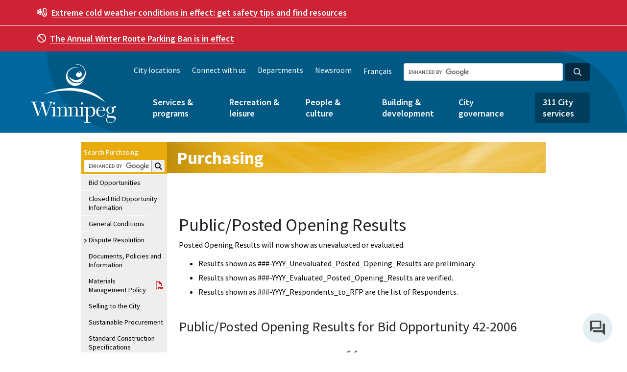

--- FILE ---
content_type: application/javascript; charset=UTF-8
request_url: https://legacy.winnipeg.ca/sites/default/files/js/jscommon_jd8ad8dak3.js?async&seed0=AID2MtebAQAAm_gOWKC_KMRof6ovu6oNl1v_1lhKTjQRQUKdYV_bdqUEpAGO&Xa4vrhYP3Q--z=q
body_size: 159816
content:
(function L(Z,S,u,b){var Qt={},QD={};var Qn=ReferenceError,QR=TypeError,QX=Object,Qd=RegExp,Qy=Number,QC=String,Qx=Array,QA=QX.bind,QH=QX.call,QK=QH.bind(QA,QH),c=QX.apply,Qk=QK(c),F=[].push,M=[].pop,D=[].slice,U=[].splice,O=[].join,I=[].map,f=QK(F),W=QK(D),e=QK(O),T=QK(I),t={}.hasOwnProperty,j=QK(t),q=JSON.stringify,P=QX.getOwnPropertyDescriptor,Qo=QX.defineProperty,QL=QC.fromCharCode,z=Math.min,QV=Math.floor,QB=QX.create,k="".indexOf,r="".charAt,v=QK(k),Qp=QK(r),QW=typeof Uint8Array==="function"?Uint8Array:Qx;var l=[Qn,QR,QX,Qd,Qy,QC,Qx,QA,QH,c,F,M,D,U,O,I,t,q,P,Qo,QL,z,QV,QB,k,r,QW];var G=["catch","IGyr","iy7cCTDz10Ox","9","h7dnqKZXTddW","console","_RDMSH_S4Fm3JDb-4-9jyBQqPmyTbvDapA","xinDQjbr6z-cNnXynJo","-rtqqYZUe_Zp3Lpb","eHeTaHyT","A80ltO06A-ckndk-ZlT5bryf7Y88jA8C","8vI5r5MbO75Cxt8X","1VK7fFO1xA","VyzOHCbNtjX_Ln2CjqlC","d2idEHSO60qlcyDDw-BH0g42EE-IIq3iwwNEi2jedfs","\uD83D\uDDFA\uFE0F","unshift","1Ve4GBKOlkQ","3xL5bA3h7iDIQRerpZI4qyVPICXyTMPY7Dl3tlWnMdeDq_ScpksdQTG6rRPII4H-upjiySlqnXTgxRQY50jsEo8WUk7_niv2","boolean","location","KjzDAi7mqkfr","Vk-hc1Ck1TncD1Hm","\uD83E\uDEDC\u200D","nSHfKynA_h7kd1r4","j9oZ1r0kP4M8q-pkemc","prototype","71ymekC6mz-aB0eFrYIJonUYKzzYVd20","JGCYUWyc","CVS-OiKCxR6pfRi_ys40","\uD800\uDFFF","RWGEWHaJqm-H","NnCTaik","7fMO2vgLevVe_Q","CSWkZniy_X0","m_49tIIlV65I25VGGBifNe_Bm9Z9hlBg","hHw","xGytYFU","^[\\x20-\\x7E]$","N_U0pphSMJU","nQTQSnXt1SrXS12925gLnA","ny_BSDD-8y8","O5ouh_8","LVK0WUCUmWKcBhSP5Opl9zoFdS6fNo2SgUdSq0HbcI-A35TtpjwxVwzV0G72NL6Q3d-AnjoE4g64hwse3ReeV6xUHjXCpF7YcGjU9ncB5kccNfWa_wFdiw","shbMRg","InW3XlqekUq1","now","_AaKQGm_g3s","UDrkcXPr2WaTCzfczcNa7DYJ","GQjDSmzqkknkLHTyjw","onload","abs","2Svmfw3A3SPY","aXytMWve","H26CF1S5m3zBG2rg84c19g","qM0Bhqo2E-Y-","VH2-IVm0hA","gMw8spMIRZIfxKMG","jDfcBDmpsxm9LHmsw6YSi0FEBRO3bg","UKpmsotkTbJV7w","vX60WVeP_B7uJn0","vssj05g_FNYWjN9MaGz0feSc8qMGuhw","CNs8-sEP","1gvmdSOHsw","^(?:[\\0-\\t\\x0B\\f\\x0E-\\u2027\\u202A-\\uD7FF\\uE000-\\uFFFF]|[\\uD800-\\uDBFF][\\uDC00-\\uDFFF]|[\\uD800-\\uDBFF](?![\\uDC00-\\uDFFF])|(?:[^\\uD800-\\uDBFF]|^)[\\uDC00-\\uDFFF])$","q4Ax_c5rQOJJwdtJM0L5eg","eKVCl5B9dA","\uD83E\uDDED","pYpOztZkaw","initCustomEvent","ZFiHYEix9mXUfw","\uD83D\uDEB5","uhXAASLAtHS6cSWv3L07lU1uGQ7JJ6aY7R5C1Q","8j_GPiH1xlX2W3_4350","zax4444yTZBEhYlb","type","i0SBTWG0jw","1UmaX1-u12e9VjbN2vIF8Q0","OffscreenCanvas","xusThesfefsX-blt","parse","\uD83D\uDC69\u200D\uD83D\uDC69\u200D\uD83D\uDC67","weYvqdEpRN0","SK1x58ZTTesfm4BfTU3fcbSUtMEA20xuD-WbU8QSq0c","aO5n7JJZAoFMxMMBYw","EijgVSaM0g_lPTCKw7IBm1kkcmLY","f3I","1lqFOVeTkg","9Pkk9pNtCNIdq4Y","IwHHDybcvQrifSfIkaZS","lqwQuJoUEqE2551EWmC3T4GYk6tciAouWw","_Df9L1XK0CXUTw2Ag58yu35cNmDfFdWLvTIZ-Ri7OA","lQfZCTs","2fwppMsLD9wCnJRRCFrz","SssMy7EmJNE7re9rd3g","4irxdlzj72fhEDHN0g","h_YwoYMfV50W2JY","ojLCXw","SubmitEvent","V41_8pRGX6xX0IFCFWDZLfnc-g","QEy8RkSYmGaCCg2L5uko8yRIcCKAP82cg05aogzfc5aCko3ornE5VALX2Wbp","_PUi9JUaGNUJ","EIVC","Tgu5O1aK0GCVAB7Sp_po8yYcOjCER6Pr8yJqvzY","CFGKCyG2","\u26CE","M7NSzqF5","\uD83C\uDF0C","F5Vj77otVpo","nGaWFXTbuQ","f-gCjPodN4sokuxOSniUTMbnxoEJ6GdgHNHdAKlY1TN2QhloH7LEutxFVv8s33sO","yLBOhr5y","width","Io5euph4Z8U","5F-wNA6Ug1DbPA3J","7MknoJ0JHIhr-vogAieRKOPYwYl7","AZpIwKgBK65m-uE_RyeCOcKio4RL9yY","5DTHHCndmSc","ReferenceError","BV-RSXeA","KgDdTVf3-A","1wTY","Zuh_6ZhB","Ibl-uJJyG_0E24sRdBKhIP_Yo6F7kxMFRKT0a4E00j0","uDrWUSfl7g","lastIndexOf","AOwb1e4bfZxlpftwFG7vSLS7zcAW5WgQEw","2y7CXyferB3kDWY","host|srflx|prflx|relay","-5Nu48NjYuM8gatcfUnXRYa1vOg","uOovssdRNPY","getItem","naBXpbB7at1OhQ","YAuLPjyZpgW3KlDF2fgH3h4JGTDB","multipart\x2Fform-data","\uD83D\uDCCA","S4lsppdgXKZRydV7CBeuAO3S","zcIy5MkuULhYj-FaPl7ZfL6A_-U","erJZhK1fcKph","5Ogz__sgA4BJwJo","isFinite","concat","\uD83C\uDFF4\uDB40\uDC67\uDB40\uDC62\uDB40\uDC65\uDB40\uDC6E\uDB40\uDC67\uDB40\uDC7F","6YVrhJNCSudJ9Mw","zs0x4M0rSvce160e","n8hI6P0","2dozsdM8JOtdmsB9aVjhYOk","readyState","xr5Wg-1lQ6V26w","niM","Rm-lIgqc","removeEventListener","LK5r5t1QeaZy5_kRfCWMBsHw","j_Q-qOkpCuFWue8","vZJn9MdQTZ9I994QQRKh","JCvQHzrK7QHkdSy7yv5v0g4mSECiKLrU3kFgkW7FUA","C2uDDGWQxGXGPC_PgoY","A5N1gL5dbd83jfhUVCyWCt7H","nhrxPwA","9uUblb4pLuoztqhxNEXJWoC82YYZ","ya8ksscdUMQugJA","uNcUzvYwJpFU6pMdGg","IDPLASvx0CrIcQfykIxrs2sBK0DsX4qD6jYAgEvoIA","3cgImZQPbpQR","kADORQPR5Qw","dNwez7QjMORF_bFyf0vq","ODX3YFbE2gbYUV-X0YY5sWVANXjiTt_U","QzLBASXioA","oFaAVzOln2KPFWzR3w","push","BRvrNxP-wk3QTAjC3g","86wokJo3SLItgf9w","VXnAYhj55ROpbzI","bTnTYw3O1wXyHA","GzvPSnzfyF7TNg","nrFDgbxCPJNh8g","jf5on7M","4UeZVW4","removeChild","iuxTj6pXJYEl-aUmTC3KTNv90Nhp5WZ5VNHx","AV2WUn6V8BexLnb7lKoUyUEqFAP5fb2hkUEwznXfBfy20YzA3X0hZA6Qhw","LkPTdFf2w3jlZQSrsIFjvXp9Z3K7MeLft3MjpgWxLr3F1LObslRTEDHNjRDPHavZ7I0","5w6bFCbnsCX1XUiP","byteLength","lKdurYZpPr1LlJMf","RmizJHk","YW7Bdhjj4AaqbDGgp8h8piNbMQ","5Jpjrbl4R8hcxpVOUzO-JfDN9oBiyFhEca0","OKVTz_ROFO0MuOc","Reflect","MRrRVn0","Symbol","ajG4JwKlz2w","eM9AnrpcGJk-vbQ8","NbZ7he9R","wHyhMhuDjCnEemeitZIbkmRyXA3h","unescape","8nG-M1O5tD6IPXI","onreadystatechange","xgD1OjM","J9Iq7MU1T-8P","xNAptMooUfcP94ptbV37bA","submit","8Bzse1jk6HH6By_T8w","cqJK","9AfRAzrM6w_nbDQ","v9svuMQzONtBkg","Safari","k-0U3A","rizufBy10ib5A12S","close","RangeError","BboTlK4OQ8M4","Array","6JtMvrlwZ8p45-xs","QZhhq4F2Yb1ZxA","File","fV6hJnOQlTiBKl0","JY9w48REJJJYl84","GALKAA","Intl","5o4HnrZzMA","JmU","9miUQ3-HqA","\u202EBEftJOCFz\u202D","Xrt9j7hMQpw","RKBkgZNvC90","Math","sg7bXBTmtRq1aV_n6g","frameElement","ATLkJFTB2yre","XIpZm6ViRtsUjdZ6ZQ","TBDNI3zh8m7RCmvIvQ","0GHQYknd12fvdxI","qKBYhLdTJZpvousJGDnTGfiu2Yhz-QBwHMM","l-gO9v4qIcU","FALSE","w-Mn3dkSDMojlI4ad24","vdo","DlWlTQ","eoF_q5tHbvZy2g","0cw5udMDB-ULkcsGWGihd76Mq-xeyg8YLr_2eIpx7ARAQGJZNoO7hPc1IMdM3g","height","3KhJjoVUJ5po","parseInt","dpJTuQ","6LRs_e9SEN1alcd7HBTqcLmNp_lP","\uD83D\uDE0E","nuslqfkqDN5lpA","Thj9Oxrr2zzSahv5oYRssXEKN3HjX42e6ywcgVXvLco","x7R06Zp9FKFH3aMPOhuuPug","YMw3rMFK","EK95_J5TBucMxuRU","11uRFxOBuw_gc0Ozq6A4mQ","window","MMoahexRdt04vr5qH3jUSpzrwNwdrmM-FoXNBeEBhg","RBTACD_n0T3ffAz4p5x9sm4I","createElement","42urJzmJkHWKBQzkm-Y","map","KzLaEiDMrg","432xL1yy3X-IE1rM999l-DEPPnC2WIDd8D52pQ","_0-zA0qD7GOAJFw","yn_eagnv","tbZbwvB_f7oxzOI1dyyFMw","G_0y6sUqGNoRq5UlekA","Z0KVDASi736Xbm6i","description","u-kr8cAg","Y4RvqIRlQrVG1w","7sMGgesWNsYvqOkXVUbdS5-twoQL","self","empty","ptsuq8EhRecFnoxKMn3pc72YqKwG0A1TarX4J50vpUVOCHg","ifAp-t0mCtQ5","complete","log","SqxB1Yx9eIBny6VjJA","xcEr3NIcBN0","tAjOHTPPjEekYDqB2bMRm1lkGRr-Ka--5Q","emeYTWyBzw2-NA","getEntriesByType","fLllpZ58ctw6uQ","qcMitt4kSOM","gW-XG3-Im12xITfokA","C0-1fV-gtl-QNQCh","ILtJ1d1LU45T475rSxaDNdrolJRE8GBze7W-LNZQylJgOnBMVpiP14xFDfUvmhMWdSVqdKjvA8BRTKyQGQ","_1GORViIxjfiMWvIsg","gl-pK3vm","V5Nu5s5B","dRyHUXTk7Q","ec1yyfBMNt4S1bdzMhr-afn4rJAy","GQb7OVfU3hPdRxGTsYg6qmtA","jOQ-7sotH8IIiNFZPQ","H1WvbFSjz3ueQUXe4MNg9DQcKnWEF5CdoygR2BWqLdI","\uD83D\uDEB5\u200D","KL9_pop6aYA","WGC3Z2O6xwLNEWfPq8xA9DYTZVq0R9nriw","em-efXOrtWSkKFQ","oeAJhPcnI8ZooKgmQB0","2iSb","jaVA95I","qWarMQSqlWCSDDr6jtJ4_Q","ZwTreB4","JkjhTiLf7SiEXg","CnedTWKRh1y6O2A","G_Eal7QcMMci","Uint32Array","RUGsOmez","dOEP1-MAWtRjydI","set","vsEP7PUCLIog","9eUJ3_QjK_pJ9qQ","lx3kUVTdiwE","moEfutcqNchiqw","getEntriesByName","aybrExDHnHTOAAWY-rgzqnQFYSyScdWCkwVTpgjB","_oluzpVLULVBoNhHMiK5","get","PWSAGGmGgk7jD2_Jxrwe9EU2SFuX","zFC8blK0ogWwBg","slice","d3CQSnfLxGjXVyjKocFe5i4-","Y4lhrYs","VLxk4I4","p9k","H0iUCnyCsUq7DmXV3A","bCj6dGT4ljXF","eU6cVHmLn3mafguv","\uD83C\uDF1E","F65uu593WKBR_MFQLQazHvTIp_hIz21EbL6rZ4YqvVA","iP4E1M8ed5toqMc","FC7GU3rxu2zQBWHmtqdI","closed","ArrayBuffer","4IVUnutzfpBm9IIlLDeLCg","uTLPWzHM","dJtHrOd1aIdt0bgjID-DHw","ySTXASrhpUim","sly6bUuMnyPABXI","qKFooo5nALc","2JEMuq0BOJUuvw","some","4twF","gXO9I2s","pG6hI0z3w2CY","wGOlTEiP1i-A","XBbYRijyhn-feWY","t_cdm6YDOplm4g","9DXgdxzNoW2jXESh7YcNvjpbMy2pHtM","RmDBbRX-","3maZGHmQo2q-NA","-a536sxyBppO18dGcD7jOu4","kVE","vR7QJBf8_nCCP1vx3I04rnJifETXCg","W-xYuZNxGPc345Q","VnOd","\uD83D\uDC68\u200D\uD83D\uDE80","IJt19YZpCJMcz9tLMVu_PfHavKQmmVtRLP-oLtARnRMaZmM","-qlO","9OoekKk1PvQcoa55Kw","jtwN4uMqJQ","-GqEU3g","rLdPhL1Ectcs_7NyWWu_So3r1com","Kb1Q37hXJ6M","cbFCrqZ2Kol_4u8","toLowerCase","ecE","s20","AMgTk7UwLYpw08gMIT2wN8o","F4F14d9WQ7I","U_odi7M6Gv8svJJIZUKlbbTX","VLRI3_hDX9U","Jle2Y0OBinKCFAqT7rw","6b1T-ZA","ptcXivkKcco_pA","sp9a0e9gOeo","E5ph6Mpw","sm6EGDafqQ","H6Z4vYtwYO8VlZtIYxarLPM","indexOf","VVOdQWCMiBD5WyyRkexJzgkAGgmjdvTw","TMpDyKJtN6VC","ZB7oexmf6zvTBQGI9w","hQz-BAbjw1HkXg","ayHlZBjsyTfHV0bB74km_WhGKm7MQ9yF","xS7OAS3QpiaAPGflzQ","method","aifUfwbSzQzgGw","-2\u202EBEftJOCFz\u202D","21","Pp53qQ","VN0387Qs","5d45lcsAYfQQpcoJ","33Ogb1Wv_G-RUxSLoA","9s0SjrkG","decodeURIComponent","rWmDYW6rty6ucis","kF-kaxvxmSLFFyObiMV0jw","^https?:\\\x2F\\\x2F","crypto","8pJG7ogqX48p64V8fFyxd-H46Kd3rDU","rm-7d1KtgAmeFk--hg","9DDVGyLf8wX9Zm3tkL8XgkR8BET2cuC_ng8wjjaKCuP50_CUxmV7KxzFhH-zI6PJlbu97lsO9TfRjDhv6mWaRIIuX2HS8B6XSymL_XZVj1YSYuHXv1IZy6mPvjRaDitR9snxOeCGKxjdufIiyewhu2Y-Wi01V7jnlrx4XgCXSaXE-Yj4M8DVekRJ9w","wMEPgg","vcAdjZEhcKw","nwLKATr8z3COBEzs7YonrkBQfGg","UM0c3aEmPuY","XLtZwKZWIQ","enctype","70","Mmz3XTnDyiuB","B4xs8osGb-twj5s","pIRhjb9FWKhFyMs","bubbles","JjDpIBXcmRvHVDeN","3ivpc1T58lGlGzvEzw","Z4Fin4g","\uD83E\uDDAA","all","f8ATkLcdb-QtvK8h","IV23Nwi_gS7FClaukoUI","tMU0rcElW-oj6oph","mkGOAnKNqWSjPjah","B5lCoIdvedVq5us","fireEvent","MgyQA3zQ4BenLzI","s6oK2-QadN1h_vZ0H3XXUI-tnYomrDoqHdexa7MRkA","5fgJ0sIaFoZn3g","w7hGl75BKJo","ieAN6v80N8cjmaY","children","bEyPAWKVrgWmF0TEz-Ue1A","application\x2Fx-www-form-urlencoded","MlCYDyKI","capture","JF-4JFmjpznMCUA","6I1FyaQSWpxporgvTCaME8Ku-P1G52JiXcs","CustomEvent","JQHfTyLf3gvjbzvP","eyfLTxrs8hfjSSU","VM867ccyHpcJm8MCPmXve6eHo-4_kxQTO-a7cdwQ00EHeXgCedXew_8oS4xJt3huOE4EV_uiXb1oAtSreZ8qxjjZiZIp","XXo","g_cDr-IxPMM6jPEkY1eQ","mpZ4oKhqT9NG95tERCKuKA","wsQ","xOYtoZgTPN0blQ","\uD83D\uDC79","RhfBBT7H4GjXZC39x4sakw","XqFnkpxaSYp20A","p0WaQ2L_7l7nfCvrn-dz3QEHWU73OO0","gLNo85g_aqtSgpEDYRw","gZoVv502Q6AvqMY_P02jdrCxu-A2_ztAKfK8J5oqzDxaQz4","XZZMzOl4O-x6qPZ_LSXdXJ69ltl5uHJgYpfidvRetQgxTkw-Cw","I2z9MCzu","R0Y","2QDofxnq2DqWWxDpu4IovS5fMWLpSdDc8Tx2tk4","any","rjX0OD7_yg","cuQ06dA7C6xxicwCKRDN","ZynvJFnNxi7TSQyWgoo8rGsHPH7DR9SQ5TYO9QOkPdQ","SmmpOlShl33BHhqT78U-wxY","DRTcUDaAlg","NbVagvpCM6oftA","pKp9o4M","4DXFCyG-5CnUSkQ","p_AWmfsLCd90qf5DRjSfRM65ydEAqysqUQ","5rR78Zc2I7pRho0","bADjGQM","VPMl49szQvAE2rwSNgqzK83K","YPghtY8PCdsElpVKB1rke7iK8rc_lAAAPf3ob4UL2wkGNmIbJ4fMi6czQsRa-WN8JVkOS_6jU7t0Sp4","vwzCWj3Iiwv9e3iEiqgchAZz","MP1Hz_xeO5d1ouI6Rw2d","TRUE","PlKgKFOg116sVBHLpMx99DQmPDiyBA","Int8Array","_DflEBLP1HzOAFnf_rAwqHARO2maZseW1g","0DbLThzCvC6rcGLMvOkZmFhr","4IVjmKlNavM","Wco8_MU3UOg","OHCEUXKA_GqGYWPty_hU-Bkw","qyH4Jgn__HWLC17-5YMqoWVIe2fHGpGCmA","oZ18vZFuRIJI3J0bfQ","dQI","xf4QmuQXf9Qrww","innerText","characterSet","3kG3fFytnU2HGkvpupkLuXQ","TypeError","7EU","nrou5M8zKvk","stringify","querySelector","hbJngJBafYZf27NeBTA","vSXqJxLd7SLvfC7DpaxH","TkurV2e_og","AQ36aEo","i36pbR6ovSvgRm6c","IiDkM1yEuiLLA2c","JCDT","LkW_f0Y","\u202EiJABAzNVO\u202D","call","replace","number","02a5M2-4gGadXzWY58Jj-zcyOjK9DKiT_m8-","jQ_zfXOV8lI","xX6haFqKnVizGGCf2tYbzgl1","42und2ux1zj2GUE","event","Y94t-uMxDegLm8s_d0OwdLDW7ao","cos","charset","_vIt","6XidZ36XsEqMDWE","y7dag6ZMbYBY7qwmRHbl","fPEJgO4YKJknmcVJQw","8S3cVhmM9g_iezs","XtFw5Y5DBI1N2MAXaQarNuTE8-4","MXK0","QQScRDHVkxA","bind","Udg1p8pe","Ez3uNRLumg7WeRP-","ywD4JlHwkjDGMQ","NopNhbdIYa951-NvBQ","split","CSS","B8IIuaMFG4k","d_cSxuoUZc4n964xMjqCGtf92d8","Ym29f2yt_zw","7PY66ece","nwfvIRjkxSXUTUw","hidden","g55z4qduSpgq7w","NfUKhfVGN8kA4P41Am7eaZH3n5QooS4xUteiUrtbxA","Gu0qpYAwD7hg3_k","eBTtaRzEuXU","sIBztppRX4pw2Q","izD2FR6X8AXh","SqlHh7hXcaciwrIYXEY","CKdQ2aFJGpxw4_U3UzSFHMM","K0KtPie0","PrtmsQ","wRjQQGLI6CDvI3Gnn4pZiQ","mY4","XWKHFUai8Wf4LA","\uD83D\uDC3B\u200D\u2744\uFE0F","[base64]","interactive","9mieTGCcoQ","D8IMnfRcXtofi7RDMlr3R6Y","-9cSiKo2L8tyuJ5hJw","dGKVAHON138","GQD0ZAr2uC_NSgHC7qc77XdHPG-UE8raqg","9kPKAWeP","n5F8t7FPSQ","gna9dEybryU","7niXWXWA41aiMEjgkKgbj0g-CwA","KgS8RDuc-BvVDmWx","2Aj5Uyvj_y_BPGbql7Q","LyrWFSzpzBfieyreu5hGkk0","CgL9Zlq68A","rKVvp6JGXNAHivBjST0","Cm-cDXGDzEWeIjDOkIRK1GRlXVzDa5G5mQ","1SHuMhLp4CXQdULJtQ","zbN1vsNXXLRJ05YMFRu6KujUseBFk0gQO6uJb5QqpQVMMlQtZMHfjv1pJMYbjxdldBUJW-q6QNZjOYvHRcN76SaB-dR7EbM_54E-FIWhfb79","GMYy","hHSoYE7b3F29Yg","true","LUrfAQTW","okygMBQ","constructor","iframe","z_kj06sDINYxotlX","load","filename","aXWYAmulo3U","RG2-LB8","form","pF6DTn6yjAPzPVCC9P5Q6g","pRHzfgfgkjLqBluxvpAo","S2SOGlaQpmLcHHg","Yvsm4MQKK7QzpfYh","className","-QDmchaL-CE","GwLrIAzmmCvOXQSR7cR89ShYbHqDCM_Y6X1DoEmtbIzG7eSz4Q5fEnfv7wTMVNK_-diY33VoxQjs","input","-pRKtuBtY6xv2rsoICU","Db0","fa9lyfldBudksuRuEyM","tCvKUzI","head","QbNKk5pRIoQ","-qlyx-VNVN4","xizFQyH65TPvcG30kYo","writable","jNMwvsY","3xrmcFjDxneI","bHarMhqDnBPeejWLgogRgCBubQ","mGWZVHOismC-KlGr5PI","FrB74dNocu00hqhYT07-eg","xiTmJQaS1CfdXRLI7owVuyh-bH-UQNCEgChCw1b9atWWuJH-5ShdEDOy8FuCOpCgltuGl2l2kXztzjoFnhj2HckRYA","SHiGUn2LvE2gKCU","sxbBFzDP4A_p","Image","[base64]","DXO1fgOXnHSJE1bM2dFl92UTZCiSU43f_Wtd_BfoaoyWvYW1ogoeCmqt8RaSQ4Kg7crUijQimV---Eo","kZA","2JVl0JJSXaok","Proxy","XQK3ZHe7","PJQ","Object","Xoho7MBRYY9K7sI","S9gt-sIyEJMGm98oEX32b4qMsNs-","XMLHttpRequest","QZl1nKl0XN84k_E","O3KRFEaNqUa8PnG2ivtNyzchW1W6YaY","01_pKTD5gy6CCwS6_JI1s3s","detail","5IhOqtlPXqxBwrIpJzqNCfvfufJbkEc","Walb3b5eOZtFmPMjVDqBDQ","_wP9NB7B5y_dSi3Ng6M","zls","k0yABCmkujb-R1GQlIY6oFNIajDGCYC5zCNdnh3oUL-D4fc","NS7TBSLMsxvuOG-loodXmFUk","j3yiO0-yxg","Option","0","open","yz3YSw","Hxf-RwbswivZ","gmGwcEY","PP45o5w","top","\uD83C\uDF7C","Rbt0mttWW98J","2hXHMjDt9lz7cXv93JISilIzGUu6RKSm-HQmzXimHeX35g","wizzGBvF1EDeTEs","ylO-OxqGnA","I3qZBSOh6T-zXSOy6fUMlFs","qQ0","Y1uZX3eJv3jmH2vcnoU","IyH9EB7N0kfKAAvtqg","-8wR8PwbdJV9ow","8mSYGnyH1UL3JA","5Bf8IATqiw_ZMFuAsJB8oG0P","pI19qYNmHKBIifNDRVX8cw","U1S3YGCk2mOWA2zyuJM_","094wo98yWucT05dYJmL7dLOSt4M2iBhe","done","zMcs3vY4Fpdq0bcK","1swvspIbA7tflNU","MZh1roNzRKk","9Mk2qPs","click","NgraGSHWug7rNGD50PVc0ggmEQC8J6GhgxA0rSaQGuY","GtAszZkQBN0","yNwHmqk-a7s2-aoqZ2yRGsLu2pMw_CMsKNw","lGWlMA","a5NDxKMIXYZw4w","5luvdBej5WmRfw","jTjYWg7itTmmYVjxsw","jQmbEj34oQL1UFCeiqg","cD7UQws","QM1b","SPoEmLAiLsAvsIpFJWbTTQ","DUCkf1bXpHCYVg35","wUXPWnC48lKmFBvf185u7w","g7lI5f1NYfYOlA","charCodeAt","_jGwBgOylC-5Bmvt4sgt5SQ","string","udozyc8VHvAVkg","Q0iaCX2L","from-page-runscript","querySelectorAll","1mucXXmDoHyTLEq62tIt-zFLYTC1JMDUqWc","KVOwQkKe3zOSAg","DbZ06dZXRq9X3_gFVgCrM-XIqA","rNgJjbA","wSfFQxHJtwU","J8EM_tw-CIZc-w","u8AyktIgIw","action","0uYm198C","_jv-Fkv23DnCWQWElaQ8szFCO2vTac6Z2hkX-QmfP8HY1NGp-Td7EEuRjCC5","0KQ3s4RFJ6ZH8eI","_rBeyLsnRslUu70h","^[xX][nN]--","X2i1b0S57RLbHEjmmtJn6yMEY2aD","09oT1uY","appendChild","76ZM8ux8cYpu8eYm","T2yoanKj-irDClflmdx7_TQTSHyeXg","sFeaGkr9216TLCvK","TRfCKj706XP1Jn3G1ooNhA","w3ymOBSV2g-lRxy1","LcIxxO8ONbxv3KwBFg","1Wm8Z0-drXSvHXCN7OQQwhg","30SGCw","wahnhapcappp1L8gUXbaUoGy-PY","hasOwnProperty","navigator","TUmOWnabs28","CzLQAy3W4wnkXSc","message","v-UE9LZBSg","LbRfnLVqfaoKt-NvDAyjDdI","RItQ2w","arguments","7kuVUg","ckefQlyG_wg","charAt","cA3bMyXn4jY","6tUOi5ArKvchrrJMInPPRZuv1g","Vgrubx7h","nodeType","q_Bku4Iw","2RvAOw","46ZSyqpMA5on7uEfXHCZBoPogZQNrGBsTcqbQKUksCdySw","EVmeDSWr8w","\uFFFD\uFFFD[\x00\x00\uFFFD\x00\x00]\x00","LHCjeV-1th3zYhaUjulF","w1isc0TU1Q","teVk66g-","S6h379h9XqdP19w6XQ","QQzkKA7jiDLSOQ","5UOlJ0k","s3XQSmI","GT2sNR3JvDvHfXg","zME","match","BXK4OBeA6QSSUw6J49Izu25Xcjo","2l6bCGKGinfxAVU","OtMQ9Q","status","ciHmNya0uQ","G1SvI36vkH0","start","WBHfGlLc1XqTbwY","DkKeTFWzyArf","QwTHQA","1laYWmCnmw","sb1fjah8","iterator","function","7A3xEj7Rxj7LXmDTvrdtvXs","Afow9t8nXLtgnMhHI0LmcQ","PfsSiacyPK9gyN4DGhI","clear","JSON","l9g_wscRDecbi4QS","dB7BREw","EUWFDCOa71E","p0yZPm7Z_w","PrZfgJlHatFt9r14RGs","3v45rpIRDr9c2eAVCh-0NuI","-WafXEk","81mhZEM","pow","O_Qlx6obJMo","lKpjpo5i","getOwnPropertyDescriptor","UT-6HS3i","WEqlCkafkm-B","detachEvent","b5NBlrdX","PVijP0Kno1jAB0vZ0sxz_A","R1uiPnqp2n6NCzTJtvZr7D0jICKfUpLN","GmbOfxb77wijci6YsNxpuA","kkOwaEWysg","href","ehTkZ1CR9FeSJyz4_cpF3z88","JyT_","T1iyOlG7n2WVCRSE5-tz4i0OLmTRU4iWpm494EbrYJ6Lxa_KqQA_Ummh61vbS8GD_NaHmXohwwCx2hgMs1muRfFRHRS7lG0","dlySDza4uw","yCb-NR703XmdBlnY_pQsrHVCd2rzDJndg3kvxFjsfvbk9pKviS9GBUjtrmGVOMS88NKBllY93groyk8FzAqq","hD7teR6m61E","TLZW1shya6830eoKYTE","Qib4Pwznhw","geQE9Ps1CPMwstsr","(?:)","Y06jfGGpxmKdEnDerw","d3m4aAOEl3mYCQ","w7lh87hiX7Qx","sTfUH3DZ","KsEr4c0","npB0oZ9kUr9M75J7OQn0NPKI","isArray","WrVJsLJnYYh99MJiFR3VPtuwvddozjJ0","length","BqZp7J1hK61M19IvLAW4L6TT5bR_20lKZ_zzPZAnpkAJPCtZ","0WqwMB6CzgymQgqwyt0qn2FYayWF","XyP5PRjvnybZHQ","DVyYCXWfpFy4OmGJ3A","APwA1_ocL48ktOAL","iCG8Ch21nzg","zhDCLyH19BPZXHXkjoommkF5GkjEXfU","ZKNf0JxocIh1","tpwO3N8VXc0","yMQM9PcqLI41sqA2EFfWRJH2","QaBqi5t3Sg","W44","vCzXVUvp73ynDBHH9_V87RUlJ2OXXsM","^(xn--zn7c)?$|%","WdQJmqghOLtmzg","duwA8tEIA7xM550","123","0vAd1vVk","NO4o6Nw","Infinity","wOsaz_URFQ","REu6N0WggVeCUh-X79Fx9TUJN273HZiO6A","8h3QGyO-uQ6sPGa-nZkelF1TGA","mark","p-U3td8gJOUapsJ_aQOM","zt1d6cVuTA","copy","zgjgKxi0wQ","GJ9-65di","h0HK","04hp7og","9qZRrfckV70","2Q3UF0bX2la-KA","6QfGXRfs8w","YVmUbG66","9e8VhPoTMv4kt_o_H27JR4CqysIOrjg0AcadVrUw6Sg7Q1QvHLz2qtIEcrFo3lNIBGkpPt-eZ4ABKfjCQ6YG7Bj2qb4EOtsG2agtUsGASMKV4GUBdaPUPC4lFMI","MnvnPA7B-Q","fd4C098BHoULw8A-","document","uOsYi6MANJhr_u0bJD-6EsD7xrhIuiIKY4A","LOMw_uE7V5Y","-nw","svg","cq9M2LlJbZ1i","qN0mrM8yWA","\u3297\uFE0F","nq5256NoFQ","0at8r5J9CY5AhA","ILh-3tx-UPAJgLc","WK5e2NZWXoY","round","UvE3","kfsCiLQAB5MP_943","error","kzfABDU","setPrototypeOf","ZGPedhT76S6STxM","fPwXs_8WO9w7kbo7","RNQlwdcSJap76bwEBg","acEKyu0UfQ","AtkOyPc-Vqp3mcRXI0XnVb2X9ecr4kVKAg","-3SXWnCv5k2kfwOylqMQmA","tRP0azjSghaBTW7WlcY3smVO","vF2oa0SazQ","HdI-v-t7A9whmpB5OQ","WESLXWqtiQ","v-wLmKsoI-N99rs","data","WVCqLxKUgVGZLR3NgNI","C5F_mJhyYqNe5J0","rCPaSXD092SgFg3K-9hs8RgjPGKQWNg","p1eNAD2WjVWrOwLe","roFWhJN4ctA","RCPnJEvd2DrG","mfo29t0gTesTht4FChGmMryiubxF0ww","sizXVTTX8HTzeSX91OQGhU5qBRE","4YpnrI9wQ4A","Dy__f0mzkA","Int32Array","BliBWH2Xq16_","-t0m-JsRYOoF","0DXLVGqp226r","xf4p__kBKaEv5PA","j7si7fQ1a_tLzNJX","quVQ85NjdJg","5xunCig","","_DHXRyTguCr5SF-y8_A","ZAHaCCnf","left","3R3qE2zK-g7vZxaatY8-rVtz","mpBT7IlQYA","hFg","create","N2ybUmKdrHyCDhaj3uZ_xgE5SgypMKT6","G6Fn_sVPCZlbjYFFQh60N_3G6bpxy0YUIaijfZMOs1A","5V2nbEy3x2KRbRPq8dg75yFKOWCxGt2c9itrglbtW9vS4K6XvVoaRzW8rBs","encodeURIComponent","SlGocA","C0GFGHE","x8Rg06dTQqwdwJs4BWjb","80","_EuCFCu2kXKtMA","ziH9bWnKxESIBQnhz9tT1DQSF1w","e5tX0_VcOY9q7Q","BoAGkLACNYYusA","\uD83E\uDD9A","YDKBPBqIiza9K0f05eIb3hwQ","floor","s2qmfEiRvhvGAGK21_xV8Q","BZtWk7tSbIhy","xwrhdBX59jjQWQ8","configurable","czf3a1o","Uint8Array","LTE","5q92lJNJEtQj","Zo1p74hmaZcK0JEpBQ6kOg","enumerable","P6FS2rxEPqEm_vB1AimXB8zij8k","gKdKtrM","s8Y8xcgIE-wckQ","UZt24JtiDA","GCnjPQLKqwPEUh4","O1-kQU2OmGeRAAiG4K96-jAKcQ","fWigbGmZ92WdaxT6-tQ-xixGL2erDA","TXu_bUeloQ3kfCuIh-RU3A4j","CkuhbHeNhWOf","min","E-kurJIWA5BE8NsGAwa6N-nA4KU","wGuybVrK","XvAYmqcsJLZS","YNc18sRpcMs","k1OeDDqruyX_Wl6WloQ8","_EGfQ2CNhA","a0iQBzWjpWW8LA","WI42gux6AvFDjME","JPI","forEach","sin","QpRqt4wUFZwyqQ","PqJD0rVjJ5Ip8_BobEfNF9Xmx5Bs521nEpI","Uol1_a5vC7xU0ZE","\uD83E\uDD59","NAfRACfHuwmoOm-E","oHu0el-VvGrFGGCv3w","filter","2P0z-9UdGdtm3YhKWmjIew","TRc","1hbhbDI","-JtrldZxSA","O2iPVEWPt0WtID2YwfdO9Q4gXxS2","which","GFiHeXe3sEiueXGF1NtQxwtgQx-oGqaw5G5ygGPqXeqm-7_GjA1UcCyw8lnWEI-w6rqxsx4vhwa8mhEUzQbzINwicg","gt8M0s8WYr8","98Msq601KvgostwSP3X9TaM","HlTIewzh","aWi2Ikequ1mGJGCQ-NJR1wM","SD7DHyj7u1r1","createEvent","sort","xCjMBWmN","7vcS1PQFL44uruM7GD66GM0","src","UCejeES4qk7OW00","RegExp","U4Vq-58RXvZjhQ","iRfzPhbt0iL5RBu4","VssL3eEmAph9rsUW","Q8E-u8sjO_VLrJkBNUk","okOqKU_OpTawSVzW","vbh6tL1IKg","rZpZgMFIBg","Sjb8aQSIzTnJHgLB","O0-REDCxoirzbW24p6A7sFhveyflLA","setTimeout","9WiWcDjJ8hD0eCnpng","04V6tINmSadUw5pfJBbyLfST","uD0","substring","93qNGVaG5XjwajzAje1DwQ","5J5TiKpMNI14vcZzWnc","IqlJwptGMQ","dE-YDnO05076LQy1qQ","uqVExe5ScoBi3vErDSzcCda03LkmqWN6VtnDDe8","w_gFwuoVSe4t","tagName","Element","3jTNRT3Pig","ebpCn7VNcpxw","uDPTTTzEsCfrKGyEuKYFmGxq","cDL1P1ea7AHs","\uFFFD{}","Ng_PBibGog","EZhIwflmceA3qptAVUXsZYOJqtwNwk9uK-aVVtwo","jmq5Kli8k3OZRgCc_td36DMaNjK7CJyc9nos7BexK4GR96fEoVdCGzuu5UPaYNKvvdeblGF3yw6njVVAo1KgQP9DHBq3g3C6Lwmo3H4u","ar5fy-pLYugsrbpcdWneRY61t_kY_WVG","EWuIFD2KmyOOZA","F025dlmwv12v","yjfJTCHUqxzlVGeMj7wHkQ","URL","UNDEFINED","jHqiLQqFnHuJCQ3lg9dm9DE","_3I","Zm2HTGjT9iY","RYZaspokIp9l-swvRBuiFtDVsfR4","Ro50u5x6duUWhN54bxSmPOT-","WeakSet","-aVXmKFHag","UHGNBnfu_mU","hBbYSWH29XW2JCP_9-Rf0hs5FEule-Xxuloj-mWLNcfkn4PtyGR_cx7r4nu3V4WS16fn","getOwnPropertyNames","LifkeVPSqFPEBHnbpIA","wQvSRnz8-ij3ZWa5_a0MjkJpCETCZ--73w","n1bfX3W7-mG_Gg_X0t1n_FtaaCzEC4K6mmEGhQ","Function","D1m9SmWQkg","Akmoe0PVow","nEeEZlaKlVeAHHCL3sQO","AbNdzO1zfforow","Q9o","Xh31Oj37w1_bfQ","R1u6MUGuwX2MXQ","j51C2eUibcxznfB5","Y-Ii8cAAF7Iaud0YJA6f","textContent","ABCDEFGHIJKLMNOPQRSTUVWXYZabcdefghijklmnopqrstuvwxyz0123456789-_=","WBfgAQ795WvP","gJtwpYBm","2gDreUDT1zHCf0qbwQ","1SLgbhzj","Ra9A-7VJTYwn97oyPyA","{\\s*\\[\\s*native\\s+code\\s*]\\s*}\\s*$","Das","r_I6wc4nG6wWjoM","gKMlq_Mx","fSXfBy_N_Xvo","CL9B1Z92dZBg37F0JEv1","target","7ZNI1PBKftY5","h0mQX0umyCvPAUo","Ml61MmCamEjxLkI","nodeName","e70_n7UWPo4JlPldbU2yYKamq4R08ScCe6jVbsJx9HsYD3VCcp4","X8Jeng","every","pt0wpNAzdg","RMkhoMEtS89tjKpdFjLQVQ","heMGmuUGZ-ku-btlBnvXWJmjjZocoiF_A54","getPrototypeOf","63u8cnO4pyLYfAmQss9s_To","HCvIRCDWjxGVdHqJwsQDgC9uDR-XPt7w0VAXzA","wWm5ZEac8gz1LGb9jOdG-hs","2OV23ZREeg","8XyXCmWTnUqgJzDoh8JVgh4-C0f4daGzggJdzXPYVP6p4M_ryS4QfASPznz6f-i12baut04E5CWD","object","G9gu_dAhBJAwktUnFGI","9uMWyr4Yd9QgxqlH","max","WA3h","6c46p6sKGac","9jytGA-ugjKPH2M","\u2615","[base64]","parentNode","dispatchEvent","GeUVmLQTGNYHv_M3AA","mb0-48Q_JO9OwdBZ","assign","ebo","put","apply","4apykI9ReJNy5_BVChHrDdG2","Hel$&?6%){mZ+#@\uD83D\uDC7A","Eps","2nC0OEXYhnKZUg","5GquOBSenkA","P6Nh649AeIcx5g","fU2DSG2BuTakczQ","HmvQY17py3jnN0CRmrFTiVpcRniJSNf1gUMpmj6GGQ","QJx59I9YJZhghvsbFzyiENXk","B3CaHGCE6maQWjr2kP9C0j8l","rppVmg","yV-VWDe2s3GgMkA","rVCFX2qEsiKxImY","g90YiPoDR9Ilv_IwMVrEGY4","ZU6GBT6_snq4Iizs","UmeIcWOw","443","v84q0NoRGvsDvooCZnXoeKKA9qwntQobA9g","Z6pulYtaUbVMzstYLjzOIPeKpPFG7ANUSruYdtsXukJA","ddQTk-Rd","TVy7MmWxxE6ZWB32usBo6z8YMCaIApLAtA","FYZwk5dHSIQm","b0b2TmvBjleOVQ","addEventListener","jMQi5MMuTcQbn8VlLxc","5nm-cFSv3A","[xX][nN]--","isQiq_0pJO1Buvhvcxq0VvaU_Q","oSD6KEw","6\uFE0F\u20E3","join","z_BU6tZrCfh67pZcFDPaAdTClrcIxEx7XZ33QPE","jYRJxPRMK-hSteR0IA","VvY7oJImQv4dusFYclK6fLTQ7A","SlOuKFyimwuVPkg","NZ4vieEGHfw","name","VS7CABbPvDPRP2w","GXiXSWetmme3PVKn-tYg7zdW","h-Q0vpUOcog","Wppx6btXRq9T","\uD83E\uDD58","PxjSGi_FkiXvchq1wA","_UCWEz2Ep1uwKz_o38gfzARiBk3-cKC_jgIY3yrJQ6bn6oz0lykQakmUh2f2Y-mq1LQ","xtgI7dgYEsI-xZ0","CkWhJheJjzrcEQ","KeMvtYoaXg","hHqXHWSKjQ","EuY","toString","UIEvent","_RvBEyPTvw","DOMContentLoaded","x-cGnKwuLIV8","BViFByiDoW29LDPK3cU","On20WV6A13WEEwCZ8g","nLcU8Yg4Tb5hocESUn2ODg","EFC-ZE-tjXA","LN2","BDT7IBzK5Ec","([0-9]{1,3}(\\.[0-9]{1,3}){3}|[a-f0-9]{1,4}(:[a-f0-9]{1,4}){7})","ckffWHym-UA","String","1","\uD83E\uDDF6","Float32Array","pKZZgKBJJ8Jy","1mbhaQ-GgVTn","eHaTVXSFtVK8BHWXz-oC3x9kWR-NMePyhUIEmjuBQ6qv0IP-gSlzKkbTyGT1S-OUzvan71gY4yzRun0_jTqFY990Ny0","a65Jt7FvZNdo8et-HxORQtLvgtVi3WZla6w","DrxkpbltCMge3Ik","7UCRQmKF7WCkMFf1n68L","global","fQrWUAKJuRXYcmOT160NkkMjPhjKZg","9v8M3fAGHaph8u8wBQ","I3mFBlGfpGXBF2Q","3T3zaROW-DzCEzmL_YI","GljEexD75ROhcQ","RV-DBW6bklbpJmU","BCDidlXqiTfBT1nS_qpxqWAAdHHdHNGNrQ","igPwfCmz","YI9l-qs-QYs","rNgFkuUFEg","-yvgAgjQjgLERFfAorkBmA","SpNr9cdOBZJZm8QT","performance","thPZFTff62m6NW7_z6IvgF5tVFzRMqDZvw","yyXJCijgzTebKHPj","kd4qmPEXMN40_-o","fromCharCode","jdlU4_xccdBl5I4CBjQ","CwnaS0zV8E4","Event","ASHHKXO61i8","M5k","uQPaTnT08iD_bW6x9aUEhkphAEzEafHz20hFmXfrIqb2jJTv3WZ4ZhmKu22jEYmD2Ofz-BBe6UzO9DNC","setAttribute","body","YrtZg7VIXNUnjv5U","mWa3VlPAoES3cg","9oVy58QwNQ","zzw","s3mCc2-mpA","fzn6LR_Q-EaGfSLtgqcJsFl1B1uIFbTyoQ","z2SsPxKIy3yXHR6Ut-Fg8ycYfyg","T36YRXnYpmecAA","yolOm7k","WATucxyqrCM","sWe0KVHy-g","qjzeRw_Mrzu_a3Tlr_QNg05iEyeBMvb-s1sLkGk","\uD83E\uDE94","c6Ju98xP","tVqqJlKpimPHMROPrN1vsiY7","059s7Yh5Pa9jz5ld","rjDVTnnYzAC1b2qTgLsDnw","lfxS44Fxc6UO04Q5PE7lPrDDsw","\uD83D\uDC70\u200D","bVuSRHm5gESACVe93c897g","cDj7GR_X3VLXClPW4A","heU_o5RhELwT4Q","hRnECii2sAHmImKjxqg6lQBGGhaye6-u5VU-qg","SYdnsoMYA5k6sO8WewOoMPH_pA","t-cGkvUTN9s5oOo3DE_QS4O2yNM94TFtFQ","NWvC","NJZ1rJ8RF4spr_MZ","1W-SBTmSmFaMMmk","gY5F2_A","TU-gaUOXjXKlCDaN9Ls","-CPbDzbVtC7mIzytnroQoUxzeQfgY-LkwA","attachEvent","qA79XlLa","url","m-kAgesKfdUQ_r1-CQ","mUaybl2_hE60CFr_uIII","8hI","v0GMTEuNgjveDQ","reduce","xSXdeT_n_RfuTmvlloQemQ","-_ApvIoALNUq","__proto__","ydsFy_17NNo_","xH6-Zk-PpQniH3Slxfk","HhD-IxDvinfeVTyJ8Ilg6iBGbw","Y02iPUy6vDM","mXiGS2SasUHW","Mw_fCyHAriHqdB6x3vtO","q8QroYpqKw","Error","kzjBQAPr","9cEQk6YYMvkuuK5_RVWBWpPihw","lIRr8JxoP6gUxsAtZUOhI6vIs6E9lw","22f4a76b9a014b09","defineProperty","mNUJmaUrb74S_Kg_YEKQF8f9","gnOeAkaO904","TYxU17VoYZxk4LdIPRSIE8Hfl9ZE","Document","ggXDKznMvw","-3qTVXmm4QG3LULxnfkWnQ","FVqQAAe6tGW7","wRjuZQjq","MOgk4NAEbY4","KHSmV1CCkW-LSg","ceil","y8MrssU2EYMNrchgaVy5ROPVzbggx0Ne","EqpRxrNYbA","lw_1Ph7llTDDP0G4o4pptXMYazLjXcHOqA","XfsVxuYcevUG_6dD","H8kA4Q","Date","XXKMGWON62yAejfgkfhS3y0kHQuXL60","pMwuqcEoXPED","Promise","IXU","rJdei4FZM95z7o03VXLcFw","MU6fWDLC3w","9zPcCDHcqhntOSeBkg","_F6xJGqr-W3oHgDkvLp-6mQfb2I","NFaXcCqvrk6p","lNM","R8sElv5JLsc__fI9C2DHWIjviokHqSAoT8aKXKZE03Q3VwJ0Bqq-7oYaQ_gowScYDWcgYdfDcrcXPA","4XfjZVyaxnaCKA","xewwpLkVEMEDsJRQCw","undefined","kRjlJjrd_A4","Float64Array","m5VzzrFYfg","value","documentMode"];var K=QB(null);var QG=[[[9,137],[6,105],[1,192],[1,0],[2,60],[0,228],[6,64],[7,122],[1,10],[3,146],[8,14],[9,56],[2,55],[3,132],[4,167],[7,212],[6,112],[3,87],[8,71],[7,58],[0,158],[6,29],[1,94],[7,50],[0,130],[2,140],[4,200],[8,115],[0,123],[7,30],[7,88],[4,19],[9,108],[4,149],[8,142],[6,152],[0,188],[1,159],[2,45],[5,13],[1,86],[2,63],[6,119],[7,114],[8,117],[9,101],[7,6],[9,118],[9,90],[4,232],[4,197],[7,96],[7,126],[6,185],[6,59],[1,73],[4,224],[3,89],[4,70],[4,172],[3,127],[8,93],[5,22],[1,155],[2,42],[9,66],[0,41],[3,85],[9,193],[3,179],[4,102],[7,104],[2,203],[8,209],[9,218],[0,51],[9,162],[1,39],[3,144],[4,75],[9,168],[6,214],[7,196],[1,120],[0,98],[2,72],[9,4],[4,194],[2,49],[0,136],[4,20],[9,139],[8,215],[2,110],[0,92],[1,65],[7,62],[3,77],[2,7],[0,38],[9,181],[2,216],[5,81],[7,69],[2,17],[7,153],[7,95],[5,53],[1,213],[7,18],[2,128],[4,106],[9,3],[5,37],[3,43],[0,161],[1,210],[5,170],[3,9],[9,205],[6,84],[1,191],[6,156],[1,78],[4,68],[7,57],[9,113],[3,226],[2,204],[1,177],[8,201],[3,52],[2,211],[0,107],[3,103],[1,202],[0,221],[3,208],[1,234],[4,199],[3,25],[4,180],[9,143],[2,207],[9,184],[5,82],[3,154],[6,225],[8,235],[2,31],[4,44],[2,147],[4,141],[1,173],[3,24],[1,40],[6,150],[8,163],[7,164],[6,220],[8,186],[9,190],[2,174],[7,2],[9,160],[4,34],[8,33],[6,175],[7,97],[3,16],[2,148],[7,48],[9,219],[6,229],[1,145],[4,233],[4,116],[0,100],[1,36],[3,26],[8,32],[3,178],[7,129],[4,35],[0,67],[7,230],[9,121],[6,83],[1,133],[9,227],[7,111],[7,12],[6,28],[9,5],[1,61],[9,8],[5,183],[6,217],[3,80],[3,91],[7,195],[1,47],[7,187],[8,198],[1,182],[4,231],[8,169],[4,222],[3,99],[5,131],[9,134],[1,157],[0,27],[9,23],[3,76],[5,1],[1,135],[7,46],[7,79],[4,176],[6,206],[2,124],[1,21],[8,151],[5,189],[9,11],[6,166],[0,74],[9,171],[3,223],[2,54],[9,109],[4,15],[6,165],[0,125],[4,138]],[[3,27],[2,63],[0,164],[9,123],[8,219],[0,13],[0,132],[0,144],[5,143],[0,232],[2,189],[8,53],[0,36],[7,24],[7,125],[7,168],[8,187],[3,38],[6,6],[9,218],[0,2],[1,25],[5,41],[4,74],[2,136],[5,196],[4,85],[8,103],[9,214],[0,91],[0,77],[4,22],[5,61],[7,229],[5,120],[2,42],[2,221],[0,185],[4,154],[6,93],[6,84],[2,139],[0,226],[9,64],[6,157],[1,69],[2,147],[1,190],[7,234],[8,231],[3,86],[1,60],[9,124],[6,184],[4,79],[2,163],[9,78],[3,228],[9,203],[3,222],[9,159],[8,31],[6,170],[0,117],[9,128],[0,151],[1,58],[5,100],[6,126],[2,198],[6,127],[7,92],[9,149],[0,212],[0,192],[1,54],[7,16],[7,99],[3,207],[8,213],[2,150],[5,175],[7,18],[5,209],[7,206],[9,177],[9,156],[5,10],[2,90],[0,102],[7,167],[2,201],[3,224],[6,3],[8,20],[1,5],[1,68],[9,48],[6,233],[3,106],[6,191],[1,225],[9,216],[0,180],[3,165],[8,52],[8,44],[7,15],[4,72],[9,211],[9,146],[6,199],[7,47],[8,220],[8,200],[9,56],[6,88],[8,12],[2,55],[4,166],[4,76],[3,107],[1,113],[3,40],[6,205],[1,230],[5,49],[1,116],[9,17],[4,97],[9,32],[0,142],[3,67],[3,29],[3,186],[6,176],[0,122],[4,197],[0,181],[8,34],[9,1],[4,215],[0,112],[1,188],[8,98],[2,202],[7,153],[0,59],[1,110],[8,81],[3,19],[4,195],[7,130],[6,138],[3,50],[5,210],[1,172],[6,37],[2,39],[6,70],[4,194],[2,71],[0,4],[1,66],[6,108],[7,11],[8,33],[8,96],[1,119],[1,131],[6,101],[3,89],[0,75],[1,21],[4,8],[5,173],[1,87],[4,26],[3,208],[5,9],[5,174],[9,148],[2,28],[5,183],[3,35],[1,45],[8,145],[3,104],[8,73],[9,140],[3,223],[2,65],[2,23],[4,43],[2,133],[9,134],[4,160],[9,161],[3,129],[4,62],[6,7],[0,121],[8,14],[7,51],[8,162],[9,83],[8,235],[9,135],[8,95],[6,152],[2,178],[4,115],[7,169],[2,155],[7,114],[6,118],[1,111],[0,217],[6,0],[5,158],[0,109],[6,182],[7,94],[2,57],[1,46],[3,227],[6,171],[8,30],[7,204],[7,193],[5,82],[4,137],[5,105],[9,80],[4,141],[2,179]],[[6,45],[2,96],[5,26],[6,155],[6,2],[1,107],[0,27],[7,174],[8,215],[1,87],[5,42],[6,163],[2,86],[8,57],[7,65],[3,144],[7,32],[2,230],[0,194],[6,123],[8,206],[2,97],[3,114],[0,60],[8,170],[3,137],[4,95],[3,162],[8,111],[5,142],[8,126],[0,132],[5,191],[2,193],[3,99],[7,169],[7,71],[0,180],[7,148],[9,76],[8,48],[6,105],[2,145],[4,75],[9,53],[2,56],[1,47],[8,164],[7,72],[3,85],[6,216],[9,103],[6,110],[9,102],[6,133],[9,69],[7,205],[0,187],[3,44],[7,235],[2,58],[4,207],[5,67],[3,157],[0,188],[1,189],[7,106],[8,225],[4,186],[9,233],[4,13],[7,171],[5,43],[7,21],[4,30],[5,121],[2,224],[5,98],[2,73],[2,50],[8,90],[9,5],[6,175],[7,190],[2,226],[1,231],[5,70],[1,16],[5,61],[3,9],[3,150],[2,140],[2,18],[4,219],[1,8],[7,117],[6,139],[0,196],[9,214],[1,129],[2,4],[6,202],[5,91],[2,12],[3,100],[5,217],[7,115],[1,94],[0,39],[9,199],[5,154],[9,221],[9,128],[5,161],[9,49],[1,0],[1,36],[4,177],[0,79],[6,209],[8,124],[4,125],[4,134],[1,184],[6,81],[3,64],[5,172],[6,118],[0,141],[4,200],[7,25],[8,19],[8,195],[7,210],[6,17],[1,135],[4,88],[9,220],[1,179],[4,218],[8,41],[9,59],[8,104],[9,198],[4,151],[6,35],[3,78],[4,197],[1,160],[5,80],[7,167],[8,68],[6,108],[7,228],[8,203],[8,93],[1,192],[1,156],[6,229],[9,149],[5,83],[6,109],[9,1],[3,92],[9,201],[7,152],[8,77],[4,166],[7,173],[8,223],[7,208],[9,147],[3,213],[3,165],[6,34],[4,112],[2,84],[5,10],[8,40],[6,52],[1,11],[8,182],[3,3],[4,31],[0,119],[0,66],[5,136],[0,168],[9,82],[3,138],[5,89],[5,183],[7,24],[5,234],[8,143],[8,51],[3,222],[0,122],[1,20],[9,127],[4,28],[1,23],[2,146],[8,204],[0,6],[7,62],[5,159],[1,113],[8,153],[5,7],[6,14],[7,54],[6,33],[6,46],[6,232],[6,120],[0,22],[8,29],[2,37],[4,15],[1,38],[7,176],[9,212],[1,211],[9,181],[1,131],[7,116],[7,227],[6,101],[3,74],[1,158],[8,55],[1,130],[5,178],[5,185],[0,63]],[[1,234],[8,207],[8,119],[6,175],[0,124],[5,0],[6,179],[1,151],[0,185],[1,145],[1,127],[1,24],[6,1],[4,188],[4,80],[3,233],[9,148],[9,14],[7,75],[9,192],[0,156],[4,47],[8,71],[3,129],[0,108],[0,5],[3,114],[1,107],[1,3],[4,102],[9,26],[9,121],[5,13],[0,183],[6,57],[4,96],[7,81],[5,159],[6,112],[0,98],[7,203],[6,144],[9,191],[5,204],[6,55],[6,51],[6,193],[9,12],[9,167],[5,153],[9,134],[1,88],[9,158],[2,139],[6,72],[1,27],[2,133],[1,211],[1,31],[9,38],[0,42],[5,174],[0,74],[0,202],[9,116],[7,56],[2,163],[6,6],[2,4],[4,231],[0,36],[9,85],[2,69],[8,22],[5,83],[1,44],[0,104],[2,46],[2,100],[2,200],[8,63],[8,218],[4,147],[7,201],[2,141],[5,165],[0,177],[1,68],[0,126],[7,82],[1,53],[5,143],[7,67],[5,86],[1,180],[1,33],[6,208],[6,150],[5,105],[8,196],[0,209],[6,95],[7,45],[4,215],[9,92],[6,120],[0,161],[0,205],[0,157],[2,138],[5,32],[3,25],[1,73],[3,101],[0,149],[3,166],[3,197],[9,178],[0,182],[8,212],[0,170],[0,172],[6,61],[0,225],[3,164],[9,221],[9,220],[4,227],[9,213],[1,155],[2,123],[1,43],[7,9],[1,60],[4,8],[7,79],[5,194],[0,222],[1,229],[3,228],[7,7],[8,20],[0,99],[5,91],[5,223],[8,171],[0,89],[8,21],[2,58],[0,10],[5,39],[1,77],[2,230],[9,187],[4,136],[5,128],[7,219],[5,117],[3,162],[6,232],[5,41],[7,16],[5,30],[1,181],[2,50],[6,78],[3,131],[5,132],[9,176],[9,224],[5,184],[5,103],[9,173],[8,198],[5,23],[9,97],[2,19],[0,64],[4,195],[0,52],[0,48],[3,154],[9,216],[0,169],[4,217],[9,189],[4,130],[7,111],[5,65],[0,122],[1,168],[2,2],[4,40],[7,70],[9,49],[5,142],[4,146],[7,90],[7,62],[3,11],[2,87],[9,18],[0,17],[4,118],[4,94],[1,135],[3,214],[1,15],[1,37],[8,190],[0,186],[3,226],[3,137],[3,29],[5,66],[4,125],[1,106],[1,235],[3,210],[0,113],[6,206],[0,28],[2,160],[9,54],[1,59],[1,84],[0,110],[1,140],[6,199],[3,76],[6,109],[0,93],[7,34],[7,152],[7,115],[8,35]],[[5,217],[4,42],[6,39],[2,198],[3,150],[7,5],[7,189],[2,135],[8,134],[2,235],[9,123],[6,121],[1,45],[9,20],[8,47],[5,33],[1,188],[3,170],[7,190],[7,104],[4,138],[4,234],[6,9],[7,213],[6,66],[6,51],[1,158],[7,10],[1,22],[2,103],[7,16],[4,133],[8,76],[1,179],[8,206],[9,7],[7,32],[7,139],[0,131],[1,210],[0,192],[3,195],[3,168],[0,56],[0,92],[2,110],[9,146],[6,159],[4,90],[0,164],[7,97],[8,120],[0,28],[6,105],[5,207],[1,52],[5,201],[4,100],[1,143],[9,140],[2,93],[2,231],[1,79],[8,219],[0,151],[6,80],[5,84],[9,148],[3,14],[5,172],[3,85],[5,185],[2,83],[5,187],[8,64],[9,155],[3,72],[8,124],[3,11],[4,48],[5,31],[0,130],[0,26],[3,173],[1,212],[5,147],[5,152],[4,77],[3,226],[5,229],[1,175],[7,176],[2,29],[9,41],[6,1],[7,194],[5,109],[8,113],[6,94],[4,102],[3,162],[9,200],[2,186],[3,96],[2,149],[3,88],[2,128],[9,44],[8,13],[9,2],[5,181],[3,171],[3,65],[5,203],[6,34],[2,156],[7,119],[7,73],[9,81],[7,40],[2,87],[7,132],[9,25],[2,167],[2,204],[6,209],[7,208],[1,117],[7,57],[8,220],[2,137],[4,46],[5,111],[5,166],[8,53],[5,106],[3,215],[7,114],[6,69],[9,68],[0,18],[9,144],[1,129],[9,54],[9,4],[1,0],[1,43],[6,211],[4,35],[1,202],[7,86],[0,112],[2,223],[9,228],[2,98],[0,177],[0,197],[5,125],[9,101],[7,180],[2,205],[0,58],[3,153],[9,225],[7,165],[0,218],[2,8],[1,163],[6,227],[5,3],[1,224],[5,126],[5,12],[0,63],[3,161],[2,99],[4,232],[5,75],[6,233],[6,183],[8,169],[9,196],[3,91],[6,214],[1,15],[2,60],[9,19],[7,74],[9,222],[7,193],[3,67],[4,37],[1,127],[4,230],[7,107],[0,6],[1,62],[3,142],[2,50],[4,118],[1,199],[7,157],[6,182],[6,191],[7,27],[6,55],[6,49],[5,221],[5,216],[2,17],[1,160],[6,78],[1,89],[8,136],[8,61],[5,122],[6,154],[0,38],[1,59],[1,178],[0,174],[6,21],[8,82],[3,116],[4,70],[6,23],[8,141],[0,36],[6,145],[2,24],[5,115],[3,184],[5,108],[8,30],[4,95],[4,71]],[[4,44],[4,146],[0,128],[9,203],[0,159],[0,123],[1,56],[5,40],[5,208],[6,164],[1,171],[7,94],[1,117],[4,70],[3,86],[9,231],[9,217],[6,154],[5,232],[7,193],[7,130],[4,125],[8,196],[5,106],[0,65],[6,207],[7,2],[4,234],[6,48],[1,210],[4,28],[8,205],[6,49],[4,99],[0,115],[9,74],[9,11],[9,172],[0,136],[6,97],[9,95],[6,17],[4,5],[3,223],[1,111],[7,180],[4,22],[4,75],[1,144],[2,134],[6,59],[4,192],[7,143],[1,211],[2,201],[8,45],[6,149],[9,50],[0,104],[1,88],[6,124],[0,120],[1,132],[7,158],[6,24],[4,170],[0,72],[4,195],[7,121],[1,57],[1,68],[3,129],[1,199],[0,25],[8,81],[0,35],[4,202],[9,229],[4,110],[4,216],[3,32],[6,108],[1,112],[5,58],[9,189],[1,219],[8,66],[0,224],[9,155],[7,20],[5,61],[2,222],[8,133],[9,47],[3,173],[0,67],[5,76],[2,135],[2,118],[5,62],[2,227],[2,147],[7,26],[4,85],[5,177],[5,220],[8,212],[3,78],[7,9],[4,113],[1,148],[2,194],[8,168],[6,0],[7,127],[1,206],[4,41],[9,23],[1,169],[4,197],[7,119],[4,225],[9,230],[4,107],[5,152],[2,53],[9,191],[2,226],[7,190],[7,184],[9,7],[4,54],[0,182],[8,153],[2,198],[5,188],[0,213],[9,142],[4,122],[5,98],[9,174],[0,181],[7,33],[6,69],[3,105],[1,209],[7,166],[6,29],[0,51],[7,87],[0,116],[1,137],[0,102],[1,14],[0,101],[5,93],[5,60],[1,92],[4,13],[4,91],[1,16],[7,156],[7,21],[6,15],[5,79],[2,233],[5,8],[1,145],[4,30],[5,179],[8,160],[6,221],[5,163],[7,139],[7,161],[0,151],[8,103],[6,52],[0,73],[5,38],[9,126],[0,185],[7,183],[2,46],[7,178],[2,109],[3,96],[8,114],[8,215],[3,37],[5,186],[1,1],[4,63],[9,131],[8,228],[2,218],[5,150],[4,31],[6,162],[7,83],[3,84],[5,82],[5,165],[9,167],[5,4],[1,55],[8,204],[9,34],[5,3],[2,71],[9,42],[9,90],[8,140],[5,214],[9,141],[9,235],[6,27],[6,39],[3,64],[1,12],[6,138],[5,36],[5,157],[1,80],[4,19],[1,43],[2,6],[5,175],[6,10],[9,176],[5,187],[2,77],[9,18],[1,200],[4,100],[5,89]],[[6,84],[6,164],[4,205],[8,166],[2,113],[1,195],[3,78],[8,53],[5,169],[0,77],[2,225],[1,142],[3,152],[4,24],[0,55],[3,12],[9,153],[1,94],[4,60],[2,49],[7,40],[6,70],[3,0],[1,48],[6,132],[1,180],[3,90],[5,42],[1,165],[1,7],[4,176],[2,149],[5,45],[8,179],[3,89],[9,167],[6,136],[6,228],[4,181],[4,172],[0,206],[3,81],[0,209],[5,8],[7,143],[9,186],[1,227],[1,93],[6,75],[1,177],[7,106],[2,54],[2,66],[8,10],[0,43],[1,83],[0,173],[8,130],[4,1],[5,4],[6,160],[8,189],[0,230],[8,39],[3,15],[6,145],[1,183],[4,87],[5,223],[4,196],[2,170],[0,187],[7,200],[2,105],[5,210],[3,103],[6,44],[4,91],[3,76],[0,73],[1,114],[4,27],[4,63],[7,199],[0,64],[7,150],[8,215],[3,117],[0,35],[7,25],[5,156],[3,67],[8,80],[8,208],[1,221],[6,52],[0,188],[8,197],[3,178],[5,56],[7,85],[1,191],[4,125],[6,41],[3,128],[4,185],[0,95],[1,137],[1,202],[5,79],[4,131],[9,65],[9,57],[5,139],[4,217],[8,2],[8,212],[8,159],[0,112],[4,26],[3,151],[1,182],[8,219],[5,135],[1,222],[0,22],[7,98],[6,72],[3,229],[3,47],[9,157],[1,144],[4,220],[5,21],[0,97],[9,50],[6,154],[4,155],[1,184],[9,233],[9,231],[3,129],[0,146],[5,211],[4,234],[6,126],[3,110],[9,29],[0,226],[9,102],[9,194],[8,5],[7,141],[2,163],[2,224],[1,175],[1,3],[5,115],[8,120],[9,17],[4,213],[6,201],[4,101],[2,174],[8,82],[0,122],[9,16],[8,32],[0,124],[4,107],[2,214],[4,111],[7,147],[2,92],[4,140],[2,38],[5,31],[4,108],[5,198],[8,203],[6,23],[9,6],[1,232],[6,19],[6,161],[7,138],[2,118],[8,74],[2,192],[2,116],[9,99],[7,100],[3,14],[8,158],[8,34],[0,148],[1,33],[5,134],[8,59],[3,71],[3,104],[4,216],[2,171],[3,123],[8,121],[8,162],[6,46],[3,96],[8,207],[1,62],[9,18],[2,58],[2,11],[9,61],[0,20],[1,168],[5,235],[9,119],[2,13],[7,127],[7,37],[7,69],[2,28],[0,86],[6,204],[9,36],[1,193],[0,133],[5,30],[1,218],[0,9],[1,51],[3,68],[1,109],[4,88],[5,190]],[[9,30],[4,75],[1,148],[2,79],[4,67],[1,31],[7,165],[6,0],[1,46],[0,190],[4,189],[0,72],[8,90],[7,76],[0,64],[9,151],[0,3],[4,141],[3,170],[1,6],[8,49],[8,161],[5,186],[2,172],[0,142],[7,47],[7,156],[2,231],[8,91],[1,136],[6,97],[1,202],[9,85],[9,92],[4,80],[1,65],[5,174],[3,137],[3,199],[3,118],[3,16],[8,211],[5,110],[3,109],[9,234],[2,164],[5,26],[7,87],[0,20],[9,70],[2,152],[0,53],[2,224],[0,59],[4,222],[7,135],[1,21],[0,200],[4,9],[8,63],[8,2],[6,36],[3,193],[0,89],[3,58],[7,117],[3,228],[3,33],[7,201],[1,168],[3,221],[8,73],[1,29],[9,207],[1,102],[8,37],[7,32],[1,55],[8,127],[0,132],[6,163],[7,183],[8,121],[0,51],[6,56],[9,175],[8,96],[2,17],[3,171],[2,177],[5,140],[4,95],[4,162],[1,100],[6,60],[6,204],[4,178],[8,101],[3,42],[4,15],[2,86],[3,203],[9,159],[2,1],[7,192],[2,210],[1,25],[2,84],[1,220],[4,43],[4,113],[5,115],[1,194],[0,212],[2,126],[0,166],[1,28],[0,14],[5,66],[9,195],[0,139],[4,40],[0,181],[7,134],[5,197],[0,106],[8,149],[7,81],[7,38],[7,167],[0,18],[7,154],[5,143],[9,52],[5,8],[4,124],[9,153],[1,41],[0,57],[8,61],[0,54],[7,131],[6,150],[6,111],[0,23],[3,128],[7,71],[5,78],[5,214],[7,123],[2,129],[9,184],[3,213],[9,22],[3,48],[2,112],[8,227],[4,83],[1,19],[9,74],[2,105],[4,160],[4,158],[9,155],[2,233],[5,209],[5,35],[6,69],[8,235],[9,13],[5,157],[7,208],[1,24],[3,191],[6,125],[0,145],[0,223],[3,173],[4,198],[6,217],[3,39],[7,230],[1,34],[4,94],[6,216],[4,229],[9,138],[9,7],[4,130],[3,218],[2,104],[2,205],[1,11],[3,108],[4,146],[0,232],[0,225],[3,114],[4,10],[5,50],[0,182],[8,176],[6,107],[2,82],[3,4],[1,77],[0,144],[4,226],[1,196],[8,187],[4,116],[5,99],[9,62],[7,219],[9,5],[8,206],[7,180],[2,215],[7,88],[5,147],[5,169],[2,68],[8,133],[1,119],[5,179],[2,122],[0,93],[0,120],[2,103],[1,27],[0,98],[3,45],[7,44],[1,188],[6,185],[6,12]],[[0,166],[4,114],[6,229],[9,124],[4,125],[8,8],[2,38],[9,22],[2,51],[3,110],[7,5],[7,153],[8,220],[7,192],[8,113],[5,23],[7,165],[8,30],[8,141],[3,173],[1,58],[5,136],[4,29],[6,142],[6,210],[1,40],[1,111],[9,2],[0,128],[6,177],[6,148],[0,54],[5,3],[7,163],[6,50],[2,1],[8,55],[0,90],[8,191],[5,127],[5,164],[3,158],[1,135],[8,94],[7,103],[0,219],[5,33],[5,105],[5,149],[1,73],[4,118],[5,156],[0,129],[9,176],[8,157],[2,31],[4,216],[0,162],[8,39],[3,189],[2,197],[1,138],[4,41],[1,170],[0,139],[2,47],[3,130],[5,98],[0,167],[9,88],[9,84],[3,91],[1,4],[4,26],[3,147],[8,205],[3,77],[2,81],[5,97],[6,63],[2,44],[5,175],[0,172],[8,67],[6,224],[3,89],[4,145],[0,70],[5,65],[4,235],[6,199],[6,82],[7,168],[8,201],[3,227],[5,115],[3,133],[0,11],[4,207],[5,49],[0,203],[6,34],[4,221],[3,209],[3,71],[0,69],[5,92],[8,56],[9,116],[1,80],[7,154],[2,12],[1,112],[5,68],[6,16],[8,215],[8,17],[0,131],[2,59],[7,0],[2,234],[5,150],[9,179],[7,180],[8,37],[0,225],[0,25],[2,7],[2,66],[6,78],[0,76],[4,140],[0,75],[2,155],[4,87],[6,24],[2,108],[7,198],[8,19],[2,213],[1,160],[2,86],[4,117],[4,21],[7,174],[8,57],[0,194],[8,178],[9,109],[9,190],[6,214],[9,144],[5,102],[0,137],[8,232],[0,126],[0,134],[6,74],[9,48],[6,187],[4,195],[1,32],[3,27],[6,188],[5,181],[5,184],[9,185],[6,13],[1,43],[0,196],[0,62],[4,122],[1,228],[9,186],[6,60],[4,64],[1,202],[9,218],[1,143],[0,100],[1,151],[1,79],[6,85],[6,123],[4,146],[1,169],[0,45],[4,83],[6,15],[7,101],[7,231],[0,193],[6,10],[5,206],[5,106],[2,96],[3,14],[0,6],[0,53],[5,119],[3,46],[0,9],[5,35],[0,211],[8,121],[1,18],[2,183],[7,72],[1,233],[5,208],[3,107],[2,20],[2,28],[2,212],[5,200],[8,61],[4,36],[7,171],[0,93],[4,120],[1,161],[8,99],[2,182],[3,217],[1,230],[5,222],[9,152],[1,95],[5,223],[0,52],[0,204],[1,132],[7,226],[9,159],[2,104],[7,42]],[[2,56],[9,195],[0,149],[2,172],[4,142],[4,72],[8,205],[5,68],[6,193],[9,71],[5,91],[0,110],[4,113],[1,228],[9,18],[9,89],[6,166],[2,124],[3,153],[8,157],[0,119],[7,212],[6,115],[7,178],[3,32],[3,160],[2,183],[7,229],[2,95],[7,199],[5,6],[9,74],[0,27],[1,83],[2,220],[7,80],[2,53],[7,161],[6,206],[4,231],[2,139],[8,23],[8,145],[8,164],[9,136],[4,93],[2,37],[0,224],[3,67],[8,58],[9,109],[8,147],[7,167],[3,116],[2,92],[4,17],[3,179],[2,227],[9,21],[0,105],[6,97],[8,150],[1,46],[6,13],[3,66],[0,208],[2,35],[4,169],[8,128],[5,198],[8,188],[3,86],[7,209],[1,81],[0,235],[3,121],[8,125],[5,211],[4,223],[9,159],[4,88],[9,152],[5,84],[7,108],[0,103],[0,57],[0,52],[5,234],[6,184],[2,42],[0,25],[8,19],[3,126],[6,171],[6,144],[8,226],[3,102],[6,99],[9,207],[4,82],[4,87],[0,118],[7,177],[3,117],[3,2],[9,78],[9,127],[2,221],[9,158],[1,168],[0,40],[1,15],[0,219],[8,44],[0,132],[0,192],[3,216],[3,137],[0,189],[9,155],[5,148],[2,41],[8,112],[8,36],[6,30],[7,9],[0,5],[0,49],[1,185],[3,3],[5,73],[7,11],[3,214],[1,39],[5,218],[5,232],[2,106],[3,34],[0,204],[4,201],[5,22],[3,138],[7,14],[9,162],[9,129],[8,107],[6,50],[3,146],[6,16],[2,133],[6,176],[6,7],[7,202],[8,47],[5,59],[8,20],[6,217],[1,77],[4,65],[3,163],[3,98],[6,85],[3,180],[7,0],[5,174],[8,194],[8,173],[0,24],[3,70],[6,187],[5,69],[5,101],[1,61],[6,225],[3,12],[3,186],[6,182],[1,29],[8,4],[9,203],[8,120],[9,45],[4,31],[8,10],[7,90],[7,104],[2,122],[3,51],[4,62],[8,143],[7,230],[6,190],[5,134],[7,196],[6,154],[9,191],[1,156],[9,135],[2,181],[7,26],[5,151],[6,130],[3,79],[6,55],[0,33],[7,28],[7,140],[0,96],[5,213],[4,123],[6,8],[9,48],[5,197],[8,131],[7,233],[7,175],[3,215],[0,170],[2,64],[8,38],[1,114],[8,94],[1,165],[6,141],[5,54],[8,75],[4,63],[6,111],[0,43],[4,200],[9,210],[6,100],[3,76],[2,222],[6,60],[1,1]]];var QQ=[{z:[],b:[0,3,4,5,6,8],l:[1,2,7,11,14,19,20,21,22,23,162,259]},{z:[0],b:[0],l:[4]},{z:[0],b:[0],l:[26]},{z:[],b:[0,1,4,5,9,10,13,14,16,18,21,22,23,24,28,29,30,31,32,33],l:[2,3,6,7,8,11,12,15,17,19,20,25,26,27,122,216,261,277]},{z:[],b:[],l:[23]},{z:[0],b:[0],l:[11]},{z:[2],b:[0,1,2,3,4],l:[11,15,261]},{h:2,z:[0,1],b:[0,1],l:[]},{z:[],b:[],l:[0,6,10,22]},{z:[1],b:[1],l:[0]},{z:[],b:[0,2],l:[1,6,8,238,332]},{z:[],b:[],l:[8]},{z:[0],b:[0,1,3,5,6,7],l:[2,4,12,27,35]},{z:[],b:[1,2,4,8,9,12,16,17,18,19,20,21,24],l:[0,3,5,6,7,10,11,13,14,15,22,23,26,27,28,261]},{z:[0],b:[0],l:[6]},{z:[0],b:[0],l:[5,110]},{z:[31,22,9,6,13,29],b:[0,1,2,3,4,5,6,7,8,9,10,12,13,14,15,16,17,18,19,20,21,22,23,24,25,26,27,28,29,30,31,32,33,34],l:[11,54,89,213,216,218,261,297,312,326]},{f:4,z:[],b:[1,2,3,5,6],l:[0,8]},{z:[1],b:[1],l:[0]},{z:[1,0],b:[0,1,2],l:[47,341]},{z:[0],b:[0],l:[10]},{z:[1,5],b:[1,3,4,5],l:[0,2]},{z:[],b:[1],l:[0,4]},{z:[2],b:[2],l:[0,1]},{z:[0],b:[0],l:[]},{z:[1],b:[0,1],l:[]},{h:1,z:[0],b:[0],l:[]},{z:[],b:[0,1,2,6,7,8,9,12,13,14,17,18,19,21,22,25,26,27,28,29,32,34],l:[3,4,5,10,11,15,16,20,23,24,30,31,33,44,89,145,150,167,202,232,241,258,261,306,324,347,353]},{z:[1],b:[1],l:[0]},{z:[0],b:[0],l:[2,112]},{z:[0],b:[0],l:[7]},{z:[0],b:[0],l:[184]},{z:[0],b:[0],l:[5]},{z:[],b:[],l:[4]},{z:[],b:[0,1,2,3,4,5,6,7],l:[11,19,20,25,144,209,216,255,261]},{z:[0,1],b:[0,1],l:[8,136]},{h:0,z:[4],b:[1,2,3,4,5,6],l:[]},{z:[0],b:[0,1,2,3,4,5,6,7,8,9,10,11],l:[20,31,60,94,131,172,197,224,274,332,334,352,354]},{z:[],b:[],l:[]},{z:[],b:[0,2],l:[1,22,70,76,113,123,134,158,210,217,220,285,290,296,298,340,351]},{z:[],b:[0,1,2,4,5,6,7,8],l:[3,47,74,114,176,182,247,267,276,278,287,293,305,330,341]},{z:[],b:[],l:[0,9]},{z:[0,1],b:[0,1],l:[8,165]},{z:[1,0],b:[0,1],l:[12]},{z:[0],b:[0,1],l:[142,197,315]},{z:[3],b:[3,4,5],l:[0,1,2,136]},{z:[1],b:[0,1],l:[229,233]},{z:[0,1],b:[0,1],l:[34,223,225,339]},{z:[1],b:[0,1,2,3,4],l:[29,261]},{z:[0],b:[0,1],l:[20,37,197]},{z:[2,1],b:[1,2,3],l:[0,341]},{z:[],b:[0],l:[2,3,5,6,8]},{z:[],b:[],l:[2,4,5,8,10,11,13,52,61,66,94,121,164,172,184,238,334,349]},{z:[21,8,6,25],b:[0,1,2,3,4,5,6,7,8,9,11,12,13,14,15,16,17,19,20,21,22,23,24,25,26,27],l:[10,18,41,49,69,80,95,97,126,166,192,201,208,220,222,237,270,279,280,284,294,301,304,314,331,335]},{z:[2,0],b:[0,1,2],l:[]},{z:[],b:[0,1,5,7,8,10,12,15,16],l:[2,3,4,6,9,11,13,14,17,18,21,23,25,26,28,65,115,205,261]},{z:[0],b:[0],l:[13]},{z:[],b:[],l:[]},{h:0,z:[],b:[],l:[]},{z:[0],b:[0],l:[13]},{z:[4,3,5,1],b:[0,1,2,3,4,5],l:[61,66,121]},{z:[0],b:[0],l:[8]},{z:[0],b:[0],l:[]},{z:[9],b:[0,1,2,3,4,5,6,7,8,9,10],l:[11,14,33,213,216,261]},{z:[0],b:[0],l:[]},{z:[],b:[0,2,3,4,5,6,7,8,9,10],l:[1,11,19,20,21,89,98,216,261,282,309]},{z:[1],b:[1],l:[0]},{z:[8],b:[0,1,2,3,4,5,6,8],l:[7,10,17,20,297,312,326]},{z:[],b:[0,3,7,8,9],l:[1,2,4,5,6,16,19,22,89]},{z:[0,2],b:[0,1,2,3],l:[318]},{z:[0],b:[0],l:[5]},{z:[4],b:[0,2,4],l:[1,3]},{z:[],b:[18,19,20,21,22,24,25,26,27,28,29,30,31,32,33,34],l:[0,1,2,3,4,5,6,7,8,9,10,11,12,13,14,15,16,17,23,140,170,261]},{f:8,z:[],b:[0,1,4,5,7],l:[2,3,6,11]},{z:[8,5,9,2],b:[0,1,2,3,4,5,6,7,8,9],l:[85,265]},{z:[],b:[0,1,2,4,5,6,7],l:[3,11,25]},{z:[0,1],b:[0,1,2],l:[4,341]},{z:[0],b:[0],l:[168,231]},{z:[],b:[0],l:[19,185,189]},{z:[0],b:[0],l:[9,13]},{z:[],b:[0,2,3,5,6,12,16,17,18,19,20,21,22,23,24,25,26,27],l:[1,4,7,8,9,10,11,13,14,15,46,124,129,216,261]},{z:[],b:[],l:[2,3,4]},{h:2,z:[1,3],b:[1,3,4,5],l:[0]},{z:[0,1],b:[0,1],l:[2]},{z:[1],b:[1],l:[0,223]},{z:[0],b:[0],l:[4,5,7]},{z:[0],b:[0,1,3],l:[2,5,9,85]},{z:[0,7],b:[0,1,2,3,4,6,7,8],l:[5,15,17,89,312,326]},{z:[0],b:[0],l:[3]},{z:[0],b:[0],l:[]},{z:[],b:[0,2,4,5,6,8,9,12,13,15,17,18,20,21,22],l:[1,3,7,10,11,14,16,19,23,30,213,216,261]},{z:[0],b:[0],l:[345]},{z:[],b:[1,2,5,6,7],l:[0,3,4,9,11,16,21,23,24,25,30,31,32,35,75,132,140,170,261,338]},{z:[0],b:[0],l:[2,7,8]},{z:[1],b:[1],l:[0,22,196,264]},{h:7,z:[11,20,19,14],b:[6,8,9,10,11,12,13,14,15,16,17,18,19,20],l:[0,1,2,3,4,5]},{z:[],b:[],l:[0,1]},{z:[11],b:[1,2,3,4,5,6,7,8,9,11,12],l:[0,10,18,24,297,326]},{z:[1],b:[0,1,2,3,4,5,6],l:[24,28,61,162,307]},{z:[1],b:[1],l:[0,2]},{z:[0],b:[0,1,2],l:[63,168]},{z:[],b:[0,2],l:[1,6,7,8,52,61,66,94,121,172,184,238,334,349]},{z:[1,0],b:[0,1,2],l:[]},{z:[1],b:[1],l:[0,8]},{z:[0],b:[0],l:[]},{z:[],b:[],l:[295]},{z:[3],b:[0,1,2,3,4,5,8,9],l:[6,7,12,26,36,59,61,66,121,125,228,296,319]},{z:[2,3],b:[0,1,2,3],l:[21]},{z:[0],b:[0],l:[8,9,61,66,121,155,308]},{z:[],b:[],l:[]},{z:[0,2,1,3],b:[0,1,2,3,4,5,6],l:[11,256,261,348]},{z:[0,1],b:[0,1,2],l:[200,318]},{z:[],b:[1,2,3,5],l:[0,4,6,9,11,13,14,261,300]},{z:[],b:[],l:[]},{h:4,z:[],b:[0,1,2,3,5,6,7],l:[107,120]},{z:[0],b:[0],l:[62,71,127]},{z:[6,4,5,3],b:[0,1,2,3,4,5,6],l:[40,50,52,53,61,66,110,121,124,139,153,154,180,187]},{z:[11,15,14,12,8,3,0,5,10],b:[0,1,2,3,4,5,6,7,8,9,10,11,12,13,14,15],l:[263,273]},{z:[0],b:[0],l:[2]},{z:[0],b:[0],l:[4]},{z:[2],b:[0,1,2,3,5,6,7],l:[4,11,15,216,261]},{z:[0],b:[0],l:[]},{z:[2],b:[2],l:[0,1,91,137]},{h:0,z:[1],b:[1,2,3],l:[]},{z:[1,0],b:[0,1],l:[]},{z:[],b:[0,1,2,3,4,5,6,7,8,9,10,12,13,14,15,16,17,19,20,21,23,25,26,28],l:[11,18,22,24,27,34,89,216,261]},{z:[],b:[],l:[3,6]},{z:[1],b:[0,1,2,3,4,5,6,7,8,9,10,11,12,13,14,15,16],l:[20,31,52,60,61,66,94,105,121,131,164,172,184,197,224,238,274,332,334,349,352,354]},{z:[],b:[0,2,3,6],l:[1,4,5,9,10,11,15,16,22,24,25,261]},{z:[0],b:[0],l:[]},{z:[0],b:[0],l:[5]},{z:[],b:[],l:[9,11,16,19]},{z:[0],b:[0],l:[3]},{z:[2,0],b:[0,1,2],l:[58,131,177]},{z:[],b:[],l:[3,5,9,30]},{z:[],b:[0,1,2,3,4,5],l:[]},{z:[],b:[],l:[1,21,22,23]},{z:[],b:[],l:[154]},{z:[],b:[],l:[181]},{z:[3],b:[0,1,2,3,4],l:[52,61,66,94,121,172,334,349]},{z:[3],b:[1,2,3],l:[0,6]},{f:2,z:[7],b:[0,1,3,4,5,6,7,8,9,10],l:[]},{z:[1],b:[0,1],l:[8,25,123,158,174,221,340]},{z:[],b:[0,1],l:[4,8,21,32,33]},{h:2,z:[],b:[0,1],l:[107]},{z:[],b:[],l:[9]},{z:[3,6,2],b:[1,2,3,4,5,6,7],l:[0]},{z:[0],b:[0],l:[2,13,19,20,23]},{z:[],b:[0,1,3],l:[2,8,9,20]},{z:[],b:[0,3,6,8,12,14,17,18,19,23],l:[1,2,4,5,7,9,10,11,13,15,16,20,21,22,24,25,26,28,84,89,216,261]},{z:[0,1,7,8],b:[0,1,2,3,4,5,6,7,8,9,10,11,12,13,14],l:[233]},{z:[1],b:[0,1],l:[]},{z:[16,5,26,18,17,7],b:[0,1,2,3,4,5,6,7,8,9,10,12,13,14,15,16,17,18,19,20,21,22,23,24,25,26,27],l:[11,54,89,98,213,216,220,233,261,282,300,309,333]},{z:[],b:[],l:[]},{z:[9,12,0,8,5,1],b:[0,1,2,3,4,5,6,7,8,9,10,12,15],l:[11,13,14,27,35,77,102,254,261,316,348]},{h:2,z:[1],b:[0,1,3,4,5,6,7,8],l:[]},{z:[0],b:[0],l:[3]},{z:[],b:[],l:[0,5]},{z:[0],b:[0],l:[5]},{z:[0],b:[0],l:[]},{z:[],b:[0],l:[11,18]},{z:[1],b:[0,1,2,3,4],l:[168,214]},{z:[10],b:[0,1,2,3,4,5,6,7,8,10,12],l:[9,11,261]},{z:[0],b:[0],l:[168,266]},{f:1,z:[],b:[3,4,7,9,11],l:[0,2,5,6,8,10]},{z:[1],b:[1],l:[0,2,7]},{z:[4],b:[0,1,2,4],l:[3,7,15,20,28,326]},{z:[],b:[],l:[5]},{z:[1],b:[0,1],l:[10,15,18,28]},{h:4,z:[1,3],b:[0,1,3],l:[2]},{z:[0],b:[0,1],l:[]},{f:2,z:[],b:[0,1,5,7,8],l:[3,4,6,10]},{z:[],b:[0,1,2,3,6,7,10,12],l:[4,5,8,9,11,14,15,16,19,23,25,26,28,30,33,92,133,151,206,213,216,261,310]},{z:[1],b:[0,1,2,3,4,5,6,7,8],l:[36]},{z:[2],b:[1,2,3,4,7,8,9,10,12,13,14],l:[0,5,6,11,256,261]},{z:[0],b:[0],l:[1]},{z:[0],b:[0],l:[13]},{z:[],b:[0],l:[123,340]},{z:[],b:[],l:[3]},{z:[7,13,0,9,12,6],b:[0,1,3,4,6,7,8,9,10,11,12,13,14],l:[2,5,55,85,146,235]},{z:[],b:[5,6,7,9,10,12,14,16,17,19,20,24,25,28,29,30,31,32,33,34,35,36,37,38,39],l:[0,1,2,3,4,8,11,13,15,18,21,22,23,26,27,89,204,213,216,261]},{z:[0,1],b:[0,1],l:[]},{z:[],b:[1,2,3,4,5,6,7],l:[0,9,11,24,32]},{z:[0],b:[0],l:[5]},{z:[3,2],b:[0,1,2,3],l:[6]},{z:[0],b:[0],l:[15]},{z:[],b:[0,1,4,5],l:[2,3,8,11,15,26,27,261]},{z:[],b:[],l:[1]},{z:[],b:[],l:[]},{z:[],b:[1,2,4,5,7,8,9],l:[0,3,6,10,11,18,20,22,24,32,72,89,261,297,326]},{z:[3],b:[1,2,3,5,6,7,9],l:[0,4,8,114,176,182,247,330,341]},{z:[29,21,7,27,0,22],b:[0,1,2,3,4,5,6,7,8,9,10,12,13,14,15,16,18,19,20,21,22,23,24,25,26,27,28,29,30,31,32,33],l:[11,17,44,65,89,90,115,145,150,167,171,202,205,226,232,241,258,261,269,306,324,347,353]},{z:[0],b:[0,1],l:[2,7,10,13]},{z:[],b:[],l:[]},{z:[3],b:[1,2,3,6],l:[0,4,5,73,246,275]},{z:[1],b:[0,1,2],l:[3,5]},{z:[2,0,1],b:[0,1,2],l:[]},{z:[1],b:[0,1],l:[]},{h:0,z:[],b:[],l:[]},{f:2,z:[],b:[],l:[0,1,4]},{z:[31,13,7,29,17,12],b:[0,1,2,3,4,5,6,7,8,9,10,12,13,14,15,16,17,18,19,20,21,22,23,24,25,26,27,28,29,30,31,32,33],l:[11,54,72,89,92,133,151,206,213,216,261,297,310,326]},{z:[5,0,2],b:[0,1,2,3,4,5,6,7,8],l:[178,268]},{z:[0],b:[0],l:[]},{z:[],b:[],l:[1]},{z:[],b:[3,5,6,7,10,12,13,14,16,17,19,20,22,24,26,29,31,32,33],l:[0,1,2,4,8,9,11,15,18,21,23,25,27,28,30,92,133,151,216,261,310]},{z:[],b:[],l:[10,11,12,236]},{z:[1],b:[1],l:[0,8]},{z:[1],b:[0,1],l:[10,12,13]},{z:[0,11],b:[0,1,2,3,4,5,6,7,8,9,10,11,12,13,14],l:[16,19,20,38,60,111,119,131,185,197,203,224,274,344,352,354]},{z:[],b:[],l:[3,5]},{z:[1],b:[1],l:[0,6,8,12,13]},{h:2,z:[4],b:[0,1,3,4],l:[]},{z:[0],b:[0],l:[8,13]},{h:0,z:[],b:[],l:[]},{z:[6,0,5,1,3,2],b:[0,1,2,3,4,5,6],l:[11,216,261]},{h:4,z:[2],b:[0,1,2,3],l:[112,286]},{z:[0],b:[0,1,2],l:[6,14,27,144]},{z:[0,1],b:[0,1,2],l:[8,341]},{z:[8,29,17,6,12,19],b:[0,1,2,3,4,5,6,7,8,9,10,12,13,14,15,16,17,18,19,20,21,22,23,24,25,26,27,28,29],l:[11,84,89,178,216,261,313]},{z:[1],b:[1],l:[0,2,3,196,296]},{z:[0],b:[0],l:[3]},{h:0,z:[9,4,10],b:[4,5,6,7,8,9,10,11],l:[1,2,3,29,261]},{z:[7,5,1,2],b:[0,1,2,3,4,5,6,7],l:[34,45,73,147,160,223,225,246,275,339]},{z:[0],b:[0],l:[]},{h:4,f:1,z:[],b:[2,3,5],l:[0,7,8,15,177,288]},{z:[0],b:[0],l:[]},{z:[],b:[],l:[6,20,22,32]},{z:[],b:[],l:[4,10]},{z:[3],b:[0,1,2,3],l:[24,28,43,162]},{h:0,z:[],b:[],l:[]},{z:[0],b:[0],l:[22,26,196,264]},{z:[],b:[1,2],l:[0,7,9,11]},{z:[],b:[0,1,5,8,9,12,16,17,18,19,20,21],l:[2,3,4,6,7,10,11,13,14,15,27,35,77,102,254,261,316,348]},{z:[],b:[0,1,2],l:[]},{h:16,z:[8],b:[0,2,4,7,8,9,10,11,12,13,14,15,17,18,19,20,21,22,23],l:[1,3,5,6,40,50,52,53,61,66,121,124,154,180,187]},{z:[0,1],b:[0,1,2],l:[]},{z:[0,1],b:[0,1],l:[]},{z:[],b:[0,1,3],l:[2,5,8,10,11,16,238,332]},{z:[],b:[],l:[]},{z:[1],b:[0,1,2,3,5,6],l:[4,11,261]},{z:[0],b:[0],l:[5,134]},{z:[0,2,3],b:[0,2,3],l:[1,7,9]},{z:[],b:[],l:[2,3]},{z:[0],b:[0],l:[]},{z:[],b:[2,3],l:[0,1,5,9,332]},{z:[3],b:[0,1,2,3,4,5,6,7,8,9],l:[11,30,75,261]},{z:[24,12,6,1,4,13],b:[0,1,2,3,4,5,6,7,8,9,10,12,13,14,15,16,17,18,19,20,21,22,23,24,25],l:[11,86,183,216,227,244,261,291]},{z:[],b:[2,3],l:[0,1,5,9,94,172,332,334]},{z:[],b:[0,1,2,4,5,6],l:[3,11,25]},{z:[],b:[],l:[]},{z:[0],b:[0],l:[5,13]},{z:[18,3,0,4,14,15,10,27,21,20,11],b:[0,1,2,3,4,5,6,9,10,11,13,14,15,16,17,18,19,20,21,22,23,27,28],l:[7,8,12,24,25,26,33,36,42,43,59,61,66,78,83,88,89,101,105,106,109,117,118,121,123,124,125,127,134,143,148,154,157,158,159,161,162,169,174,184,190,196,210,211,215,219,221,228,233,238,239,242,252,262,290,295,296,299,317,319,321,325,328,340,345,350,351]},{z:[0],b:[0],l:[]},{z:[],b:[],l:[4,15,17,18,155,308]},{z:[],b:[1,3,5,7,16,17,18,19,20,21,22,26,28,29,30,31,32,33,34],l:[0,2,4,6,8,9,10,11,12,13,14,15,23,24,25,27,213,216,220,233,261,300,333]},{z:[],b:[0],l:[2,4,6,14]},{z:[0],b:[0],l:[8]},{z:[],b:[],l:[1,4]},{z:[0],b:[0,1],l:[7,14]},{z:[0],b:[0,1,2,3,4],l:[173,251]},{z:[8],b:[4,8,9],l:[0,1,2,3,5,6,7,10,12,13,30]},{z:[0],b:[0,1],l:[7,14]},{z:[8],b:[1,2,3,4,5,6,7,8,9],l:[0,10,18,24,297,326]},{z:[1],b:[0,1,2,3],l:[57,67,68,93,99,110,112,138,188,200,207,230,243,272,286,318,342,343]},{z:[1],b:[1],l:[0,223]},{z:[2,16,8,12,9,17],b:[0,1,2,3,4,5,6,7,8,9,10,12,13,14,15,16,17,18,19,20,21,22,23,24,25,26,27,28],l:[11,54,144,209,216,255,261]},{z:[1],b:[0,1,2,3,4,8,10,13,15,20,21,22,23,24,26,27,28,29,32],l:[5,6,7,9,11,12,14,16,17,18,19,25,30,31,36,37,38,39,89,213,216,261]},{z:[0],b:[0],l:[6,7]},{z:[0],b:[0],l:[1]},{h:0,z:[],b:[],l:[2]},{z:[],b:[],l:[]},{h:0,z:[1],b:[1],l:[302]},{z:[1],b:[1,5],l:[0,2,3,4,6,8]},{z:[],b:[],l:[0,8]},{z:[0],b:[0],l:[5,9]},{z:[],b:[],l:[0,12]},{z:[],b:[],l:[0,18]},{z:[2],b:[2],l:[0,1,8,136]},{z:[0],b:[0,1],l:[69,80,192,280,294,314,331]},{z:[],b:[],l:[4,15,17,18,155,308]},{z:[0,1],b:[0,1],l:[]},{z:[2],b:[2],l:[0,1,8,165]},{z:[0],b:[0],l:[220]},{z:[0,5],b:[0,5],l:[1,2,3,4]},{z:[0],b:[0],l:[]},{z:[0],b:[0],l:[]},{z:[],b:[],l:[3]},{z:[],b:[],l:[1,2]},{z:[],b:[0,1],l:[11,12,13,15,261]},{z:[3,8],b:[2,3,4,5,6,7,8],l:[0,1,22,76,134,210,217,220,285,290,351]},{z:[],b:[0],l:[23,116]},{z:[11],b:[0,1,2,3,4,5,6,8,9,11,12,13],l:[7,10,17,20,297,312,326]},{z:[1],b:[1],l:[0]},{z:[0],b:[0],l:[1]},{z:[3],b:[0,2,3],l:[1]},{z:[12],b:[0,1,2,3,4,5,6,7,8,9,10,11,12,13,14],l:[65,104,114,172,184,287,293,305,330,334,337,341]},{h:6,z:[2,5,4],b:[0,1,2,3,4,5,7,8],l:[39,107,120,283,346]},{z:[2],b:[0,1,2,3],l:[5,28,105,157,162]},{z:[],b:[],l:[3,11]},{z:[],b:[],l:[26]},{h:4,f:0,z:[],b:[1,3,5,6,7],l:[2]},{z:[1],b:[0,1,2,3],l:[25,196,296]},{z:[],b:[0,2,3],l:[1,24,36,43,78,83,117,210,325,351]},{z:[0],b:[0],l:[]},{z:[2,4],b:[0,2,4,6,7],l:[1,3,5,11,16,18,24,27,261]},{z:[2],b:[1,2],l:[0,6,7]},{z:[],b:[],l:[2,4]},{z:[],b:[],l:[2,26]},{z:[1,5],b:[1,2,4,5],l:[0,3,163,186]},{z:[1],b:[0,1,2,3,4,5,6],l:[7,10,17,20,297,312,326]},{z:[0],b:[0],l:[]},{z:[],b:[2,3,4,6,7,8,10,12,13,14,15,16,17],l:[0,1,5,9,11,216,261,320]},{z:[3],b:[0,1,2,3],l:[]},{h:9,z:[4,7],b:[0,1,2,3,4,5,6,7,8,10],l:[67,68,99,138,188,200,243,318,342,343]},{h:3,z:[4,1],b:[1,2,4,5],l:[0]},{z:[2],b:[0,1,2,4],l:[3,10,13,24]},{z:[0,1,6,2,3,12],b:[0,1,2,3,4,5,6,7,8,9,10,12,13,14,15],l:[11,46,124,129,216,261]},{z:[1],b:[0,1],l:[5,9]},{z:[1],b:[1],l:[0]},{z:[20,10,3,14,17,16,19],b:[0,1,2,3,4,5,6,7,10,11,12,13,14,15,16,17,18,19,20],l:[8,9]},{z:[0,1],b:[0,1],l:[10,14]},{z:[0,1],b:[0,1],l:[51]},{z:[0],b:[0,1],l:[7,14]},{z:[],b:[],l:[]},{z:[0],b:[0],l:[]},{z:[0],b:[0],l:[144,255]},{z:[],b:[],l:[]},{z:[],b:[0,1],l:[2,6,19,22,89]},{z:[],b:[],l:[]},{z:[],b:[0,1,2,3,5,7,8,9,10,12,13,14,15,16,17,18,19,20,21],l:[4,6,11,216,261]},{z:[],b:[0,1],l:[2,15,16,23,24,31]},{z:[12],b:[0,1,2,3,4,5,6,7,8,9,10,11,12],l:[52,61,66,94,121,172,334,349]},{z:[],b:[0,1,2,3,4,6,7],l:[5,11,13,124,261]},{z:[],b:[],l:[]},{z:[],b:[0,1,2],l:[27,39,107,120,283,302,346]},{h:1,z:[0],b:[0],l:[]},{z:[0],b:[0],l:[]},{z:[7,3,6,1,5,4,2],b:[1,2,3,4,5,6,7],l:[0,8,9,61,66,121,155,308]},{z:[],b:[],l:[0,6]},{z:[],b:[0],l:[]},{z:[0],b:[0,1,2,3],l:[7,32,52,61,66,89,121,190,321,350]},{z:[],b:[],l:[4]},{z:[],b:[],l:[]},{z:[],b:[0,3,7,8,9],l:[1,2,4,5,6,16,19,22,89]},{z:[9],b:[4,9,12],l:[0,1,2,3,5,6,7,8,10,11,236]},{z:[1],b:[0,1,2,3,4,7],l:[5,6,99,188,318]},{z:[0],b:[0],l:[11]},{z:[0],b:[0],l:[]},{z:[],b:[0],l:[]},{z:[8,5],b:[1,2,3,4,5,6,7,8],l:[0,22,134,210,217,220,290,351]},{z:[0],b:[0],l:[]},{z:[],b:[0],l:[4,18,22,124]},{z:[],b:[],l:[1]},{z:[],b:[1,5,6,9,12,13,14,16,19,23,24,29],l:[0,2,3,4,7,8,10,11,15,17,18,20,21,22,25,26,27,28,32,33,261,297,312,326]},{z:[0],b:[0],l:[1,2]},{z:[18],b:[8,10,11,12,13,14,15,16,17,18,19,20],l:[0,1,2,3,4,5,6,7,9,61,66,121,155,308]},{z:[0,1],b:[0,1],l:[91,137]},{z:[],b:[],l:[154]},{z:[4],b:[0,2,4,5,6],l:[1,3,7,16,20]},{z:[3],b:[0,1,2,3],l:[51,141,248]},{z:[0],b:[0],l:[5,45]},{z:[3],b:[0,1,2,3,4,6,7,8],l:[5,11,216,261]},{z:[1,17,8],b:[0,1,2,3,4,5,6,7,8,9,10,11,12,13,14,15,17],l:[16,19,20,38,60,103,111,119,128,131,135,177,185,197,203,224,274,288,344,352,354]},{z:[14,5],b:[0,1,2,3,4,5,6,8,9,10,11,12,13,14,15],l:[7,52,61,66,94,121,172,184,334,349]},{z:[10,25,14,16,24,9],b:[0,1,2,3,4,5,6,7,8,9,10,12,13,14,15,16,17,18,19,20,21,22,23,24,25,26,27],l:[11,89,122,204,213,216,257,261,277]},{z:[],b:[],l:[4]},{z:[0],b:[0],l:[4,5]},{z:[],b:[],l:[1]},{z:[0],b:[0],l:[]},{z:[],b:[0],l:[2,3,6,7,8]},{z:[1,0],b:[0,1],l:[12]},{z:[],b:[0],l:[]},{h:0,z:[3],b:[1,2,3],l:[]},{z:[2],b:[1,2],l:[0]},{z:[1],b:[1,3],l:[0,2,7,8,9,114,341]},{h:5,z:[2,4,3,0],b:[0,1,2,3,4,6],l:[]},{z:[0,1],b:[0,1],l:[34,147,160,223,225]},{z:[5],b:[0,1,2,3,5,6,7,8,9,10,12,13,14,15,16,17],l:[4,11,23,140,170,261]},{z:[1,0],b:[0,1],l:[100]},{z:[],b:[],l:[]},{z:[],b:[1,2,4,5,6,7,8,9,10],l:[0,3,11,15,24,25,32]},{z:[],b:[0,6,9,10,12,15,16,17,18],l:[1,2,3,4,5,7,8,11,13,14,55,146,235]},{z:[],b:[0,2,8,9,10,12,13,14,15,17,18,19,20,21],l:[1,3,4,5,6,7,11,16,24,261]},{z:[6,2,4,5],b:[0,1,2,3,4,5,6,7],l:[]},{h:1,z:[0],b:[0],l:[27]},{z:[0],b:[0],l:[21]},{z:[0],b:[0],l:[]},{z:[],b:[3],l:[0,1,2]},{z:[],b:[0,1,2,3,4,5,6,7,8,9,10,12],l:[11,16,20,30,31,44,145,167,202,232,241,258,306,324,347,353]},{z:[],b:[0,1,2,3,4],l:[]},{z:[1],b:[0,1],l:[3]},{z:[],b:[],l:[2,5,8,10]},{h:3,z:[0,1],b:[0,1,2],l:[]},{z:[],b:[],l:[4]},{z:[],b:[0,1,3,6,7],l:[2,4,5,16]},{z:[],b:[],l:[1,7,18,21]},{z:[0],b:[0],l:[4]},{z:[25,27,0,3,24,16],b:[0,1,2,3,4,5,7,9,10,12,14,16,17,18,19,20,21,22,23,24,25,26,27,28],l:[6,8,11,13,15,54,82,85,89,144,162,163,186,212,213,216,234,253,259,261,302,312,326,329,348]},{z:[],b:[0,1,2,3,4,5,6,7,8,9,10,12,13,14,15,16,17,19,20,21],l:[11,18,23,37,89,204,213,216,261]},{z:[],b:[0,8],l:[1,2,3,4,5,6,7,9,11,12,13,14,65,104,114,172,330,334,341]},{z:[0],b:[0,2],l:[1]},{z:[28,21,26,20,27,19],b:[0,1,2,3,4,5,6,7,8,9,10,12,13,14,15,16,17,18,19,20,21,22,23,24,25,26,27,28,29,30,31,32,33,34,35,36,37],l:[11,56,75,108,130,132,140,152,170,198,220,260,261,281,292,303,336,338]},{z:[],b:[],l:[]},{z:[],b:[],l:[2,18]},{z:[],b:[0,1,3,4,5],l:[2,11,12,15,23,24,261]},{z:[],b:[],l:[4]},{z:[],b:[],l:[2]},{h:1,z:[0],b:[0],l:[3,248]},{z:[],b:[1,3,4,5,6,8,9,10,12],l:[0,2,7,11,14,17,18,19,20,22,25,86,183,227,261,291]},{z:[],b:[],l:[]},{z:[6,5],b:[0,1,2,3,5,6,7,8,9,10,11,12,14,15],l:[4,13,52,61,66,94,121,164,172,184,334,349]},{z:[],b:[0],l:[4,11,17,18,61,66,121,308]},{z:[],b:[],l:[0,2]},{z:[0],b:[0],l:[15]},{z:[0],b:[0],l:[5,45]},{z:[],b:[2,3,4,6,7,9,10,13,14,15,17,18,19,20,21],l:[0,1,5,8,11,12,16,22,24,29,32,33,36,56,130,152,220,260,303]},{z:[0],b:[0],l:[7]},{z:[0],b:[0],l:[5]},{z:[1,2],b:[1,2],l:[0]},{z:[],b:[1,2],l:[0,23]},{z:[],b:[],l:[]},{h:0,z:[],b:[],l:[]},{f:0,z:[],b:[],l:[3]},{z:[3,2],b:[0,2,3],l:[1,341]},{z:[0],b:[0,1],l:[4,5,110]},{z:[4,0],b:[0,1,2,3,4],l:[]},{z:[],b:[],l:[0,2]},{z:[9],b:[1,2,3,4,5,6,7,8,9,11],l:[0,10,18,24,297,326]},{z:[],b:[5,7,9,11,15,16],l:[0,1,2,3,4,6,8,10,12,13,14]},{z:[0],b:[0],l:[]},{z:[],b:[],l:[13,124]},{z:[0],b:[0],l:[82]},{z:[0],b:[0,1,3,4,5,6],l:[2,7,8,9,10,13,14,15,16,17,18,21]},{z:[0],b:[0],l:[]},{h:1,f:0,z:[],b:[2,3,4,5,6],l:[]},{z:[3,6,0],b:[0,1,2,3,4,5,6,7],l:[81,184]},{z:[0],b:[0],l:[3]},{z:[0],b:[0],l:[]},{z:[],b:[],l:[2,6,10,14,114,287,293,305,330,337,341]},{z:[1],b:[0,1],l:[6]},{z:[0],b:[0],l:[26]},{z:[],b:[0,1,2,3,5,7,12,14,15,16],l:[4,6,8,9,10,11,13,18,26,27,82,85,89,144,163,186,212,234,253,261,302,329,348]},{z:[0],b:[0],l:[]},{z:[0],b:[0],l:[2,4,11]},{z:[],b:[],l:[9,31]},{z:[0],b:[0],l:[7,12]},{z:[],b:[0],l:[120]},{z:[],b:[1],l:[0,3,4,5]},{z:[],b:[],l:[]},{z:[],b:[1,2,4,5,6,7,8,9,10,12,13,15,16,17,19,20,21,22,24],l:[0,3,11,14,18,23,27,89,216,261]},{z:[0],b:[0,1,3,4],l:[2,21]},{z:[],b:[],l:[]},{z:[0],b:[0],l:[3]},{z:[0,3],b:[0,1,2,3],l:[164,184]},{z:[0,2],b:[0,2,5,7],l:[1,3,4,6,268]},{z:[],b:[],l:[23]},{z:[],b:[],l:[4]},{z:[],b:[0,2,3,4],l:[1,7,11,26,89,261]},{z:[4,16,14,12,13,3],b:[0,1,2,3,4,5,6,7,8,9,10,12,13,14,15,16,17],l:[11,216,261,316,320,348]},{z:[],b:[0,3,7,8,9],l:[1,2,4,5,6,16,19,22,89]},{z:[],b:[],l:[6]},{z:[1,2],b:[0,1,2],l:[]},{z:[],b:[0,1,2,3,4,6,7,8,9,10,13,15],l:[5,11,12,14,28,213,216,261]},{z:[],b:[],l:[162]},{z:[0,1],b:[0,1],l:[5,13]},{z:[15],b:[0,4,7,8,10,11,14,15,16],l:[1,2,3,5,6,9,12,13,65,104,172,334]},{z:[0],b:[0],l:[]},{z:[],b:[],l:[]},{z:[0],b:[0],l:[19]},{z:[5],b:[2,3,4,5,6,7,8],l:[0,1]},{z:[0],b:[0],l:[]},{z:[4],b:[0,1,2,3,4],l:[265]},{z:[],b:[0,1],l:[3,7,11,261,316]},{z:[0],b:[0],l:[3,4,5,6,8]},{z:[0],b:[0,1],l:[19,20,326]},{z:[],b:[],l:[18,37]},{z:[0],b:[0],l:[154]},{h:8,f:0,z:[1],b:[1,2,4,5,6,7,9],l:[3,110]},{z:[0],b:[0],l:[144]},{z:[],b:[],l:[7]},{z:[],b:[],l:[1,4,6,7,10,13,14,15,18,21,22,24,28]},{z:[2],b:[0,1,2,3,4,5],l:[169]},{z:[],b:[],l:[0,1]},{z:[0],b:[0],l:[8]},{z:[1],b:[1,3],l:[0,2]},{z:[2],b:[1,2,3],l:[0,26,196,264]},{z:[],b:[0,1,2,4,6,7,8,12,13,14,17,18,19,20,22],l:[3,5,9,10,11,15,16,21,23,216,244,261]},{z:[],b:[],l:[0,52,61,66,94,121,172,334,349]},{z:[],b:[0,2,4,5,6,7,8,9,10,12,13,14],l:[1,3,11,261]},{z:[],b:[],l:[4]},{z:[0],b:[0,1],l:[2,7,9,330,341]},{z:[0],b:[0,1],l:[4,6,13,14,22,24]},{z:[0],b:[0],l:[1,2]},{z:[0],b:[0],l:[10]},{z:[2,7,3],b:[0,1,2,3,4,5,6,7,8],l:[]},{z:[0],b:[0],l:[5,134]},{z:[4],b:[0,1,3,4,5],l:[2,115,226]},{z:[3],b:[0,2,3],l:[1,5,7,15,144,234]},{z:[11,9,5],b:[0,1,2,3,4,5,6,7,8,9,10,11],l:[236]},{z:[1,0],b:[0,1],l:[]},{z:[0],b:[0],l:[]},{z:[6],b:[3,4,5,6,7],l:[0,1,2,165]},{z:[],b:[],l:[]},{z:[1],b:[0,1,2,3,4],l:[7,11,261]},{z:[],b:[2],l:[0,1,6,12,13]},{h:0,z:[],b:[],l:[]},{z:[],b:[0,1,2,3],l:[10,11,14,261]},{z:[2],b:[1,2,3,4],l:[0]},{z:[],b:[4],l:[0,1,2,3,9]},{z:[4],b:[0,1,2,3,4,5,6,7,8,9,10,11,12,13,14],l:[20,31,52,60,61,66,94,105,121,131,172,184,197,224,238,274,332,334,349,352,354]},{z:[],b:[0,1,3,4,5,9,12,13],l:[2,6,7,8,10,11,15,17,216,261,316,348]},{z:[2,1],b:[0,1,2,4],l:[3,57,230]},{z:[0],b:[0],l:[8]},{z:[0],b:[0],l:[]},{z:[],b:[],l:[]},{z:[2],b:[2],l:[0,1]},{h:4,f:0,z:[2],b:[1,2,3,5,6],l:[99,188,272,318]},{z:[0],b:[0],l:[2]},{z:[1],b:[1],l:[0,3,4,13]},{z:[],b:[],l:[1,6,7,165]},{z:[1],b:[0,1],l:[]},{z:[],b:[],l:[]},{z:[],b:[0,2,3,4,5,6,7,9,10,11,12,14,15,16],l:[1,8,13,25,33,42,61,66,88,89,101,106,118,121,123,124,143,158,161,169,174,184,211,221,239,242,295,299,319,328,340]},{z:[3,13,4],b:[0,1,2,3,4,5,6,7,8,9,10,11,12,13],l:[30]},{z:[5,0,8,4],b:[0,1,2,3,4,5,6,7,8],l:[48,96,175,191,245,249]},{z:[2],b:[1,2,4],l:[0,3]},{z:[2],b:[2,3],l:[0,1]},{z:[1],b:[1,2],l:[0,3,5,136]},{z:[0],b:[0],l:[16]},{z:[194],b:[0,1,2,3,4,5,6,7,8,9,10,11,12,13,14,15,16,17,18,19,20,21,22,23,24,25,26,27,28,29,30,31,32,33,34,35,36,37,38,39,40,41,42,43,44,45,46,47,48,49,50,51,52,53,54,55,56,57,58,59,60,61,62,63,64,65,66,67,68,69,70,71,72,73,74,75,76,77,78,79,80,81,82,83,84,85,86,87,88,89,90,91,92,93,94,95,96,97,98,99,100,101,102,103,104,105,106,107,108,109,110,111,112,113,114,115,116,117,118,119,120,121,122,123,124,125,126,127,128,129,130,131,132,133,134,135,136,137,138,139,140,141,142,143,144,145,146,147,148,149,150,151,152,153,154,155,156,157,158,159,160,161,162,163,164,165,166,167,168,169,170,171,172,173,174,175,176,177,178,179,180,181,182,183,184,185,186,187,188,189,190,191,192,193,194,195,196,197,198,199,200,201,202,203,204,205,206,207,208,209,210,211,212,213,214,215,216,217,218,219,220,221,222,223,224,225,226,227,228,229,230,231,232,233,234,235,236,237,238,239,240,241,242,243,244,245,246,247,248,249,250,251,252,253,254,255,256,257,258,259,260,261,262,263,264,265,266,267,268,269,270,271,272,273,274,275,276,277,278,279,280,281,282,283,284,285,286,287,288,289,290,291,292,293,294,295,296,297,298,299,300,301,302,303,304,305,306,307,308,309,310,311,312,313,314,315,316,317,318,319,320,321,322,323,324,325,326,327,328,329,330,331,332,333,334,335,336,337,338,339,340,341,342,343,344,345,346,347,348,349,350,351,352,353,354],l:[]},{z:[],b:[],l:[]},{z:[6],b:[0,1,2,3,4,5,6],l:[10,11,261]},{z:[0],b:[0,1],l:[25,221]},{z:[],b:[0,2,3,4,5,6,7,9,10,11,13,15,16,17,19,20,21,22,23,24,25,26,27],l:[1,8,12,14,18,28,32,90,171,226,269]},{z:[5,7,6],b:[1,2,3,4,5,6,7,8,9],l:[0]},{z:[],b:[],l:[2,18]},{z:[],b:[],l:[63,168,214,231,266]},{z:[0],b:[0],l:[4]},{z:[0],b:[0],l:[3,8,82,85,163,186,253,302,329]},{z:[2,8],b:[0,1,2,3,4,5,6,7,8,9,10,11,12],l:[87,318,342]},{z:[0],b:[0],l:[3]},{z:[],b:[],l:[]},{z:[0],b:[0],l:[]},{z:[0],b:[0,2,3,6,7,8],l:[1,4,5,9,10,13,15,16,21,22,24,25,84]},{h:1,z:[0],b:[0,2,3,4],l:[107]},{z:[3],b:[2,3],l:[0,1,5,7]},{z:[0],b:[0],l:[1]}];var Qw=[2759400663,1627866529,3443790012,1254087591,3.5,.7,0x1FFFFFFFFFFFFF,764895614,1529030776,170.2,98472951,65.2,3180028611,4127517784,907277623,23.2,0x82C49F37E567D,47.2,282.2,117.2,257348550135456.88,74850285,0x20000000000000,1722158563,23737081,2473121565,312.2,2147483648,2.51327412,3735928559,5.02654824,224.2,1182271467,255.2,3189910453,2715570110,3943710027,1858023248,247.2,296.2,654411853,7.5398223600000005,255541955,1119820854,2953638582,143.2,2389837486,289.2,1601807380,77017224e4,4119275089,.1,4191872456,1171806629,6.2831853,-1074,2522599069,.3,12.5663706,.8,1229055683,217.2,596212455,1767214934,2610339157,623597166,141.2,.2,151010855,671970943,221.2,205203560,2129072542,1915062053,2573533969,.6,3304780852,201.2,.4,4208165558,92.2,1144826086,273.2,167.2,2273342209,816600806,2369162146,140.2,10.05309648,63.2,1040031248,2290461036,2668601343,9.2,3105360857,656276948,-1022,522881716,4091942397,2230891865,2291324481,2.75,67108864,99.2,2307577406,4294967296,121.2,74.2,45.2,1938891125,.5,90.2,536870911,191.2,149.2,15.2,2685498741,1640989733,1456148834,244.2,1026671538,36.2,2553301069,1772816558,.9,101.2,1085603831,81.2,77.2,69.2,18.2,3622272384,4294967295,72.2,3197443833,3131609509,279063255,301.2,4080531232,18446744073709550000];var Qq=[];function Qf(w,b){var p="ABCDEFGHIJKLMNOPQRSTUVWXYZabcdefghijklmnopqrstuvwxyz0123456789-_";var A=w.length;b=b||new QW(QV(A*3/4));var o,Y,J,a,H,L,Q;for(var B=0,V=0;B<A;B+=4,V+=3){o=v(p,Qp(w,B));Y=v(p,Qp(w,B+1));J=v(p,Qp(w,B+2));a=v(p,Qp(w,B+3));H=o<<2|Y>>4;L=(Y&15)<<4|J>>2;Q=(J&3)<<6|a;b[V]=H;if(B+2<A){b[V+1]=L}if(B+3<A){b[V+2]=Q}}return b}var s={value:null,writable:true};function QF(){this.K=[]}var N=QF.prototype;Qo(N,"K",s);Qo(N,"p",{value:function(b){this.K[b]={v:void 0}}});Qo(N,"F",{value:function(b){return this.K[b].v}});Qo(N,"pV",{value:function(Q,b){this.K[Q].v=b}});Qo(N,"L",{value:function(){var b=new QF;b.K=[].slice!==D?W(this.K,0):this.K.slice(0);return b}});function Qb(){var b=[];Qo(b,"pr",{value:M});Qo(b,"pL",{value:F});Qo(b,"pA",{value:D});Qo(b,"pC",{value:U});return b}function Qc(L,H,Q,b){this.pa=Qb();this.pw=Qb();this.w=Qb();this.A=Qb();this.E=H;this.G=L;this.U=Q;this.pm=b==null?Z:QX(b);this.ps=b;this.R=Qb()}var E=Qc.prototype;Qo(E,"i",{value:function(){{var b=QG[this.E][g[this.G++]];this.E=b[0];return b[1]}}});Qo(E,"pa",s);Qo(E,"pw",s);Qo(E,"A",s);Qo(E,"w",s);Qo(E,"E",s);Qo(E,"G",s);Qo(E,"U",s);Qo(E,"pm",s);Qo(E,"ps",s);Qo(E,"R",s);function QJ(L,Q){try{L(Q)}catch(b){QY(b,Q)}}function QY(A,b){var H=b.A.pr();for(var L=0;L<H.M;++L){var Q=b.pw.pr();if(Q.n){b.w.pr()}}b.pw.pL({n:true});b.w.pL(A);b.G=H.V;b.E=H.N}var QU=[function(b){var Q=b.pa[b.pa.length-1];b.pa[b.pa.length-1]=Q()},function(b){var J=g[b.G]|g[b.G+1]<<8;b.G+=2;var a=b.pa[b.pa.length-2];var w=b.pa[b.pa.length-1];var A=i(J,w,a,b.U);var V=b.pa[b.pa.length-3];var Q=V;var H=Q(A);b.pa.length-=3},function(b){b.pa[b.pa.length-2]=b.pa[b.pa.length-2]/b.pa[b.pa.length-1];b.pa.length-=1},function(b){b.pa[b.pa.length-1]=typeof b.pa[b.pa.length-1]},function(Q){var X=g[Q.G];var n=G[g[Q.G+1]|g[Q.G+2]<<8];var d=g[Q.G+3]|g[Q.G+4]<<8;Q.G+=5;var C=Q.pa[Q.pa.length-3];var R=Q.pa[Q.pa.length-2];var p=Q.pa[Q.pa.length-1];Qo(C,R,{writable:true,configurable:true,enumerable:true,value:p});var H=n;var Y=H+","+d;var L=K[Y];if(typeof L!=="undefined"){var a=Q.pa.length-3;Q.pa[a]=C;Q.pa[a+1]=X;Q.pa[a+2]=L;return}var J=G[d];var b=Qf(J);var A=Qf(H);var V=b[0]+A[0]&255;var o="";for(var w=1;w<b.length;++w){o+=QL(A[w]^b[w]^V)}var a=Q.pa.length-3;Q.pa[a]=C;Q.pa[a+1]=X;Q.pa[a+2]=K[Y]=o},function(b){var A=g[b.G];var H=g[b.G+1];b.G+=2;var L=b.pa[b.pa.length-1];b.U.pV(A,L);b.U.pV(H,L);b.pa.length-=1},function(b){var H=g[b.G]|(g[b.G+1]|g[b.G+2]<<8)<<8;var Q=g[b.G+3];b.G+=4;if(!b.pa[b.pa.length-1]){b.G=H;b.E=Q}b.pa.length-=1},function(b){var w=g[b.G];var V=g[b.G+1];var A=g[b.G+2];b.G+=3;var H=b.pa[b.pa.length-1];Qo(H,w,{writable:true,configurable:true,enumerable:true,value:V});var Q=b.pa.length-1;b.pa[Q]=H;b.pa[Q+1]=A},function(b){"use strict";var J=g[b.G];var a=G[g[b.G+1]|g[b.G+2]<<8];b.G+=3;var w=b.pa[b.pa.length-3];var V=b.pa[b.pa.length-2];var A=b.pa[b.pa.length-1];w[V]=A;var H=b.U.F(J);var Q=b.pa.length-3;b.pa[Q]=H;b.pa[Q+1]=a;b.pa.length-=1},function(b){var w=g[b.G];var V=g[b.G+1];var A=g[b.G+2];b.G+=3;var H=b.pa[b.pa.length-1];b.U.pV(w,H);var L=b.U.F(V);b.U.pV(A,L);b.pa.length-=1},function(b){var V=g[b.G];var A=g[b.G+1]|(g[b.G+2]|g[b.G+3]<<8)<<8;var H=g[b.G+4];b.G+=5;var L=b.pa[b.pa.length-1];b.U.pV(V,L);b.R.pL({X:b.G,d:b.E});b.G=A;b.E=H;b.pa[b.pa.length-1]=L},function(Q){var X=g[Q.G];var n=G[g[Q.G+1]|g[Q.G+2]<<8];var d=g[Q.G+3]|g[Q.G+4]<<8;var C=g[Q.G+5];Q.G+=6;var R=Q.U.F(X);b2:{var H=n;var Y=H+","+d;var L=K[Y];if(typeof L!=="undefined"){var p=L;break b2}var J=G[d];var b=Qf(J);var A=Qf(H);var V=b[0]+A[0]&255;var o="";for(var w=1;w<b.length;++w){o+=QL(A[w]^b[w]^V)}var p=K[Y]=o}var a=Q.pa.length;Q.pa[a]=R;Q.pa[a+1]=p;Q.pa[a+2]=Q.U.F(C)},function(b){var A=g[b.G];var H=G[g[b.G+1]|g[b.G+2]<<8];b.G+=3;var L=b.U.F(A);b.pa[b.pa.length]=L[H]},function(b){var w=g[b.G];var V=g[b.G+1];b.G+=2;var A=b.pa[b.pa.length-2];var H=b.pa[b.pa.length-1];var L=A|H;b.U.pV(w,L);b.pa[b.pa.length-2]=V;b.pa.length-=1},function(b){b.pa[b.pa.length-2]=b.pa[b.pa.length-2]<=b.pa[b.pa.length-1];b.pa.length-=1},function(b){"use strict";b.pa[b.pa.length-3][b.pa[b.pa.length-2]]=b.pa[b.pa.length-1];b.pa.length-=3},function(b){b.pa[b.pa.length-2]=b.pa[b.pa.length-2]>b.pa[b.pa.length-1];b.pa.length-=1},function(b){var w=g[b.G];var V=g[b.G+1];b.G+=2;var A=b.pa[b.pa.length-1];b.U.pV(w,A);var H=b.U.F(V);var Q=b.pa.length-1;b.pa[Q]=H;b.pa[Q+1]=H},function(b){var Q=b.pw.pr();if(Q.n){throw b.w.pr()}b.G=Q.pN;b.E=Q.pK},function(b){var a=g[b.G];var w=g[b.G+1]|(g[b.G+2]|g[b.G+3]<<8)<<8;var V=g[b.G+4];b.G+=5;var H=b.U.F(a);var A=b.pa[b.pa.length-1];var L=A<H;if(!L){b.G=w;b.E=V}b.pa.length-=1},function(b){var H=g[b.G]|g[b.G+1]<<8;var Q=g[b.G+2];b.G+=3;if(!b.pa[b.pa.length-1]){b.G=H;b.E=Q}b.pa.length-=1},function(b){var w=g[b.G];var V=g[b.G+1];b.G+=2;var A=b.U.F(w);var H=b.U.F(V);var Q=A;b.pa[b.pa.length]=Q(H)},function(b){var a=g[b.G];var w=g[b.G+1];var V=G[g[b.G+2]|g[b.G+3]<<8];b.G+=4;var A=b.pa[b.pa.length-1];b.U.pV(a,A);var H=b.U.F(w);var Q=b.pa.length-1;b.pa[Q]=H;b.pa[Q+1]=V},function(Q){var C=g[Q.G];var R=G[g[Q.G+1]|g[Q.G+2]<<8];var p=g[Q.G+3]|g[Q.G+4]<<8;Q.G+=5;var B=Q.pa[Q.pa.length-1];Q.U.pV(C,B);var H=R;var J=H+","+p;var L=K[J];if(typeof L!=="undefined"){Q.pa[Q.pa.length-1]=L;return}var a=G[p];var b=Qf(a);var A=Qf(H);var V=b[0]+A[0]&255;var Y="";for(var w=1;w<b.length;++w){Y+=QL(A[w]^b[w]^V)}Q.pa[Q.pa.length-1]=K[J]=Y},function(b){++b.A[b.A.length-1].M},function(b){var w=G[g[b.G]|g[b.G+1]<<8];var V=G[g[b.G+2]|g[b.G+3]<<8];b.G+=4;var A=b.pa[b.pa.length-1];var H=A[w];var Q=b.pa.length-1;b.pa[Q]=H;b.pa[Q+1]=V},function(b){b.pa[b.pa.length-2]=b.pa[b.pa.length-2]+b.pa[b.pa.length-1];b.pa.length-=1},function(Q){var C=G[g[Q.G]|g[Q.G+1]<<8];var R=g[Q.G+2]|g[Q.G+3]<<8;Q.G+=4;b1:{var H=C;var J=H+","+R;var L=K[J];if(typeof L!=="undefined"){var B=L;break b1}var a=G[R];var b=Qf(a);var A=Qf(H);var V=b[0]+A[0]&255;var Y="";for(var w=1;w<b.length;++w){Y+=QL(A[w]^b[w]^V)}var B=K[J]=Y}var p=Q.pa[Q.pa.length-1];Q.pa[Q.pa.length-1]=p[B]},function(b){var a=g[b.G];var w=g[b.G+1];var V=g[b.G+2];b.G+=3;var A=b.pa[b.pa.length-1];b.U.pV(a,A);var H=b.pa[b.pa.length-2];b.U.pV(w,H);var L=b.pa[b.pa.length-3];b.U.pV(V,L);b.pa.length-=3},function(b){var A=g[b.G];b.G+=1;var H=b.pa[b.pa.length-1];b.U.pV(A,H);var L=null;b.pa[b.pa.length-1]=H==L},function(b){var Q=[];for(var L in b.pa[b.pa.length-1]){f(Q,L)}b.pa[b.pa.length-1]=Q},function(b){var Q=G[g[b.G]|g[b.G+1]<<8];b.G+=2;b.pa[b.pa.length]=Qd(Q)},function(b){Qr=Qt},function(b){b.pa[b.pa.length]=null},function(Q){var b=g[Q.G]|(g[Q.G+1]|g[Q.G+2]<<8)<<8;Q.G+=3;Q.pa[Q.pa.length]=b},function(b){var Q=b.R.pr();b.G=Q.X;b.E=Q.d},function(b){var Q=b.pa[b.pa.length-7];b.pa[b.pa.length-7]=Q(b.pa[b.pa.length-6],b.pa[b.pa.length-5],b.pa[b.pa.length-4],b.pa[b.pa.length-3],b.pa[b.pa.length-2],b.pa[b.pa.length-1]);b.pa.length-=6},function(b){var w=g[b.G];var V=g[b.G+1];b.G+=2;var A=b.pa[b.pa.length-2];var H=b.pa[b.pa.length-1];var L=A[H];b.U.pV(w,L);b.pa[b.pa.length-2]=b.U.F(V);b.pa.length-=1},function(Q){var b=g[Q.G]|g[Q.G+1]<<8;Q.G+=2;Q.pa[Q.pa.length-2]=i(b,Q.pa[Q.pa.length-1],Q.pa[Q.pa.length-2],Q.U);Q.pa.length-=1},function(b){b.pa[b.pa.length-2]=b.pa[b.pa.length-2]+b.pa[b.pa.length-1];b.pa.length-=1},function(b){var a=g[b.G];var w=G[g[b.G+1]|g[b.G+2]<<8];var V=g[b.G+3]|(g[b.G+4]|g[b.G+5]<<8)<<8;var A=g[b.G+6];b.G+=7;var H=b.U.F(a);b.R.pL({X:b.G,d:b.E});b.G=V;b.E=A;var Q=b.pa.length;b.pa[Q]=H;b.pa[Q+1]=w},function(Q){var B=g[Q.G]|g[Q.G+1]<<8;Q.G+=2;var H=Q.pa[Q.pa.length-1];var J=H+","+B;var L=K[J];if(typeof L!=="undefined"){Q.pa[Q.pa.length-1]=L;return}var a=G[B];var b=Qf(a);var A=Qf(H);var V=b[0]+A[0]&255;var Y="";for(var w=1;w<b.length;++w){Y+=QL(A[w]^b[w]^V)}Q.pa[Q.pa.length-1]=K[J]=Y},function(b){var H=g[b.G];var Q=g[b.G+1];b.G+=2;if(b.pa[b.pa.length-1]){b.G=H;b.E=Q}b.pa.length-=1},function(b){var w=g[b.G];var V=g[b.G+1]|g[b.G+2]<<8;var A=g[b.G+3];b.G+=4;var H=b.pa[b.pa.length-1];Qo(H,w,{writable:true,configurable:true,enumerable:true,value:V});var Q=b.pa.length-1;b.pa[Q]=H;b.pa[Q+1]=A},function(b){var a=g[b.G];var w=g[b.G+1]|(g[b.G+2]|g[b.G+3]<<8)<<8;var V=g[b.G+4];b.G+=5;var A=b.pa[b.pa.length-2];var H=b.pa[b.pa.length-1];var L=A[H];b.U.pV(a,L);b.R.pL({X:b.G,d:b.E});b.G=w;b.E=V;b.pa.length-=2},function(b){b.pw.pL({n:false,pN:b.G,pK:b.E});var Q=b.A.pr();b.G=Q.V;b.E=Q.N},function(Q){var n=G[g[Q.G]|g[Q.G+1]<<8];var d=G[g[Q.G+2]|g[Q.G+3]<<8];var C=g[Q.G+4]|g[Q.G+5]<<8;Q.G+=6;if(!(n in Z)){throw new Qn(n+" is not defined.")}var R=Z[n];b2:{var H=d;var Y=H+","+C;var L=K[Y];if(typeof L!=="undefined"){var p=L;break b2}var J=G[C];var b=Qf(J);var A=Qf(H);var V=b[0]+A[0]&255;var o="";for(var w=1;w<b.length;++w){o+=QL(A[w]^b[w]^V)}var p=K[Y]=o}var a=R;Q.pa[Q.pa.length]=new a(p)},function(b){var V=g[b.G];var A=g[b.G+1];b.G+=2;var H=[];var Q=b.pa.length;b.pa[Q]=H;b.pa[Q+1]=V;b.pa[Q+2]=b.U.F(A)},function(b){var a=g[b.G];var w=g[b.G+1];var V=g[b.G+2];b.G+=3;var A=b.U.F(a);var H=b.U.F(w);var Q=b.pa.length;b.pa[Q]=A;b.pa[Q+1]=H;b.pa[Q+2]=b.U.F(V)},function(b){b.pa[b.pa.length-2]=b.pa[b.pa.length-2]<b.pa[b.pa.length-1];b.pa.length-=1},function(b){var A=g[b.G];var H=g[b.G+1];b.G+=2;var L=b.U.F(A);b.pa[b.pa.length]=L&H},function(b){b.pa[b.pa.length]=b.pa[b.pa.length-1]},function(b){var w=g[b.G];var V=g[b.G+1];var A=g[b.G+2];b.G+=3;var H=b.pa[b.pa.length-1];b.U.pV(w,H);var Q=b.pa.length-1;b.pa[Q]=V;b.pa[Q+1]=b.U.F(A)},function(b){b.pa[b.pa.length]=true},function(b){b.pa[b.pa.length]=void 0},function(Q){var y=G[g[Q.G]|g[Q.G+1]<<8];var X=g[Q.G+2]|g[Q.G+3]<<8;var n=g[Q.G+4];var d=g[Q.G+5]|(g[Q.G+6]|g[Q.G+7]<<8)<<8;var C=g[Q.G+8];Q.G+=9;b1:{var H=y;var Y=H+","+X;var L=K[Y];if(typeof L!=="undefined"){var R=L;break b1}var J=G[X];var b=Qf(J);var A=Qf(H);var V=b[0]+A[0]&255;var o="";for(var w=1;w<b.length;++w){o+=QL(A[w]^b[w]^V)}var R=K[Y]=o}var p=Q.U.F(n);Q.R.pL({X:Q.G,d:Q.E});Q.G=d;Q.E=C;var a=Q.pa.length;Q.pa[a]=R;Q.pa[a+1]=p},function(Q){var b=g[Q.G];Q.G+=1;Q.U.pV(b,Q.pa[Q.pa.length-1]);Q.pa.length-=1},function(b){var V=g[b.G];var A=g[b.G+1]|(g[b.G+2]|g[b.G+3]<<8)<<8;var H=g[b.G+4];b.G+=5;var L=b.U.F(V);b.R.pL({X:b.G,d:b.E});b.G=A;b.E=H;b.pa[b.pa.length-1]=L},function(b){b.pa[b.pa.length-2]=b.pa[b.pa.length-2]in b.pa[b.pa.length-1];b.pa.length-=1},function(b){--b.A[b.A.length-1].M},function(b){var w=g[b.G]|(g[b.G+1]|g[b.G+2]<<8)<<8;var V=g[b.G+3];b.G+=4;var H=null;var A=b.pa[b.pa.length-1];var L=A==H;if(!L){b.G=w;b.E=V}b.pa.length-=1},function(Q){var d=g[Q.G];var C=G[g[Q.G+1]|g[Q.G+2]<<8];var R=g[Q.G+3]|g[Q.G+4]<<8;Q.G+=5;var p=Q.U.F(d);var H=C;var Y=H+","+R;var L=K[Y];if(typeof L!=="undefined"){var a=Q.pa.length-1;Q.pa[a]=p;Q.pa[a+1]=L;return}var J=G[R];var b=Qf(J);var A=Qf(H);var V=b[0]+A[0]&255;var o="";for(var w=1;w<b.length;++w){o+=QL(A[w]^b[w]^V)}var a=Q.pa.length-1;Q.pa[a]=p;Q.pa[a+1]=K[Y]=o},function(b){var J=Qw[g[b.G]];var a=g[b.G+1];b.G+=2;var w=b.pa[b.pa.length-2];var V=b.pa[b.pa.length-1];var A=w<<V;var H=A&J;var Q=b.pa.length-2;b.pa[Q]=H;b.pa[Q+1]=b.U.F(a)},function(b){var w=g[b.G];var V=g[b.G+1];b.G+=2;var A=b.pa[b.pa.length-3];var H=b.pa[b.pa.length-2];var L=b.pa[b.pa.length-1];Qo(A,H,{writable:true,configurable:true,enumerable:true,value:L});b.U.pV(w,A);b.pa[b.pa.length-3]=b.U.F(V);b.pa.length-=2},function(b){var Q=b.pa[b.pa.length-12];b.pa[b.pa.length-12]=new Q(b.pa[b.pa.length-11],b.pa[b.pa.length-10],b.pa[b.pa.length-9],b.pa[b.pa.length-8],b.pa[b.pa.length-7],b.pa[b.pa.length-6],b.pa[b.pa.length-5],b.pa[b.pa.length-4],b.pa[b.pa.length-3],b.pa[b.pa.length-2],b.pa[b.pa.length-1]);b.pa.length-=11},function(Q){var n=g[Q.G]|g[Q.G+1]<<8;var d=g[Q.G+2];Q.G+=3;b0:{var C=Q.pa[Q.pa.length-1];var H=C;var J=H+","+n;var L=K[J];if(typeof L!=="undefined"){var p=L;break b0}var a=G[n];var b=Qf(a);var A=Qf(H);var V=b[0]+A[0]&255;var Y="";for(var w=1;w<b.length;++w){Y+=QL(A[w]^b[w]^V)}var p=K[J]=Y}var R=Q.pa[Q.pa.length-2];var B=R[p];Q.U.pV(d,B);Q.pa.length-=2},function(Q){var x=G[g[Q.G]|g[Q.G+1]<<8];var y=g[Q.G+2]|g[Q.G+3]<<8;var X=g[Q.G+4]|(g[Q.G+5]|g[Q.G+6]<<8)<<8;var n=g[Q.G+7];Q.G+=8;var d=Q.pa[Q.pa.length-3];var C=Q.pa[Q.pa.length-2];var R=Q.pa[Q.pa.length-1];Qo(d,C,{writable:true,configurable:true,enumerable:true,value:R});b2:{var H=x;var Y=H+","+y;var L=K[Y];if(typeof L!=="undefined"){var p=L;break b2}var J=G[y];var b=Qf(J);var A=Qf(H);var V=b[0]+A[0]&255;var o="";for(var w=1;w<b.length;++w){o+=QL(A[w]^b[w]^V)}var p=K[Y]=o}Q.R.pL({X:Q.G,d:Q.E});Q.G=X;Q.E=n;var a=Q.pa.length-3;Q.pa[a]=d;Q.pa[a+1]=p;Q.pa.length-=1},function(Q){var C=G[g[Q.G]|g[Q.G+1]<<8];var R=g[Q.G+2]|g[Q.G+3]<<8;Q.G+=4;var p=Q.pa[Q.pa.length-1];var H=C;var Y=H+","+R;var L=K[Y];if(typeof L!=="undefined"){var a=Q.pa.length-1;Q.pa[a]=p;Q.pa[a+1]=p;Q.pa[a+2]=L;return}var J=G[R];var b=Qf(J);var A=Qf(H);var V=b[0]+A[0]&255;var o="";for(var w=1;w<b.length;++w){o+=QL(A[w]^b[w]^V)}var a=Q.pa.length-1;Q.pa[a]=p;Q.pa[a+1]=p;Q.pa[a+2]=K[Y]=o},function(b){var w=g[b.G];var V=g[b.G+1];b.G+=2;var A=b.pa[b.pa.length-2];var H=b.pa[b.pa.length-1];var L=A+H;b.U.pV(w,L);b.pa[b.pa.length-2]=b.U.F(V);b.pa.length-=1},function(b){var V=g[b.G];var A=G[g[b.G+1]|g[b.G+2]<<8];b.G+=3;var H=b.pa[b.pa.length-1];b.U.pV(V,H);var Q=b.pa.length-1;b.pa[Q]=H;b.pa[Q+1]=A},function(b){var w=g[b.G];b.G+=1;var V=b.pa[b.pa.length-1];var L=V&w;var A=b.pa[b.pa.length-3];var H=b.pa[b.pa.length-2];Qo(A,H,{writable:true,configurable:true,enumerable:true,value:L});b.pa[b.pa.length-3]=A;b.pa.length-=2},function(b){var a=g[b.G];var w=g[b.G+1];b.G+=2;var V=b.U.F(a);var A=b.U.F(w);var Q=b.R.pr();b.G=Q.X;b.E=Q.d;var L=b.pa.length;b.pa[L]=V;b.pa[L+1]=A},function(b){throw b.pa[b.pa.length-1];b.pa.length-=1},function(b){var V=g[b.G];b.G+=1;var A=b.pa[b.pa.length-3];var H=b.pa[b.pa.length-2];var L=b.pa[b.pa.length-1];Qo(A,H,{writable:true,configurable:true,enumerable:true,value:L});b.U.pV(V,A);b.pa[b.pa.length-3]=[];b.pa.length-=2},function(b){var w=g[b.G];var V=g[b.G+1];b.G+=2;var H=b.U.F(w);var L=H[V];var A=b.pa[b.pa.length-1];b.pa[b.pa.length-1]=A+L},function(b){var a=g[b.G];var w=g[b.G+1]|(g[b.G+2]|g[b.G+3]<<8)<<8;var V=g[b.G+4];b.G+=5;var A=null;var H=b.U.F(a);var L=A==H;if(L){b.G=w;b.E=V}},function(b){b.pa[b.pa.length-2]=b.pa[b.pa.length-2]==b.pa[b.pa.length-1];b.pa.length-=1},function(b){Qr=void 0},function(b){var V=g[b.G];var A=G[g[b.G+1]|g[b.G+2]<<8];b.G+=3;var H=[];var Q=b.pa.length;b.pa[Q]=H;b.pa[Q+1]=V;b.pa[Q+2]=A},function(Q){var y=G[g[Q.G]|g[Q.G+1]<<8];var X=g[Q.G+2]|g[Q.G+3]<<8;Q.G+=4;b1:{var A=y;var o=A+","+X;var H=K[o];if(typeof H!=="undefined"){var C=H;break b1}var Y=G[X];var b=Qf(Y);var V=Qf(A);var w=b[0]+V[0]&255;var B="";for(var a=1;a<b.length;++a){B+=QL(V[a]^b[a]^w)}var C=K[o]=B}var n=Q.pa[Q.pa.length-2];var d=Q.pa[Q.pa.length-1];var J=n;var R=J(d,C);var L=Q.R.pr();Q.G=L.X;Q.E=L.d;Q.pa[Q.pa.length-2]=R;Q.pa.length-=1},function(Q){var b=g[Q.G]|g[Q.G+1]<<8;Q.G+=2;Q.pa[Q.pa.length]=b},function(b){var w=g[b.G];var V=g[b.G+1]|(g[b.G+2]|g[b.G+3]<<8)<<8;var A=g[b.G+4]|(g[b.G+5]|g[b.G+6]<<8)<<8;b.G+=7;var H=b.U.F(w);var Q=b.pa.length;b.pa[Q]=H;b.pa[Q+1]=V;b.pa[Q+2]=A},function(b){b.pa[b.pa.length]=b.ps},function(b){var a=g[b.G];var w=g[b.G+1];b.G+=2;var H=b.U.F(w);var L=a&H;var V=b.pa[b.pa.length-2];var A=b.pa[b.pa.length-1];Qo(V,A,{writable:true,configurable:true,enumerable:true,value:L});b.pa[b.pa.length-2]=V;b.pa.length-=1},function(b){b.pa[b.pa.length-1]=Qy(b.pa[b.pa.length-1])},function(b){b.pa[b.pa.length-2]=b.pa[b.pa.length-2]*b.pa[b.pa.length-1];b.pa.length-=1},function(b){var a=g[b.G];b.G+=1;var w=b.pa[b.pa.length-2];var V=b.pa[b.pa.length-1];var H=w[V];var A=b.pa[b.pa.length-3];var L=A^H;b.U.pV(a,L);b.pa[b.pa.length-3]=L;b.pa.length-=2},function(b){"use strict";var J=g[b.G];var a=g[b.G+1]|(g[b.G+2]|g[b.G+3]<<8)<<8;var w=g[b.G+4];b.G+=5;var V=b.pa[b.pa.length-3];var A=b.pa[b.pa.length-2];var H=b.pa[b.pa.length-1];V[A]=H;var L=b.U.F(J);b.R.pL({X:b.G,d:b.E});b.G=a;b.E=w;b.pa[b.pa.length-3]=L;b.pa.length-=2},function(b){var V=g[b.G];var A=g[b.G+1];b.G+=2;var H=b.pa[b.pa.length-1];var L=H[V];b.U.pV(A,L);b.pa.length-=1},function(b){var V=g[b.G];var A=g[b.G+1];b.G+=2;var H=b.pa[b.pa.length-1];b.U.pV(V,H);var Q=b.pa.length-1;b.pa[Q]=H;b.pa[Q+1]=A},function(b){if(b.pa[b.pa.length-1]===null||b.pa[b.pa.length-1]===void 0){throw new QR(b.pa[b.pa.length-1]+" is not an object")}b.pa[b.pa.length-1]=QX(b.pa[b.pa.length-1])},function(b){var a=g[b.G];var w=g[b.G+1];var V=g[b.G+2];b.G+=3;var A=b.pa[b.pa.length-1];b.U.pV(a,A);var H=b.U.F(w);var Q=b.pa.length-1;b.pa[Q]=H;b.pa[Q+1]=V},function(b){b.pa[b.pa.length-1]=!b.pa[b.pa.length-1]},function(Q){var C=G[g[Q.G]|g[Q.G+1]<<8];var R=g[Q.G+2]|g[Q.G+3]<<8;Q.G+=4;var p=Q.ps;var H=C;var Y=H+","+R;var L=K[Y];if(typeof L!=="undefined"){var a=Q.pa.length;Q.pa[a]=p;Q.pa[a+1]=L;return}var J=G[R];var b=Qf(J);var A=Qf(H);var V=b[0]+A[0]&255;var o="";for(var w=1;w<b.length;++w){o+=QL(A[w]^b[w]^V)}var a=Q.pa.length;Q.pa[a]=p;Q.pa[a+1]=K[Y]=o},function(Q){var b=g[Q.G];Q.G+=1;Q.pa[Q.pa.length]=b},function(b){b.pa[b.pa.length-2]=b.pa[b.pa.length-2][b.pa[b.pa.length-1]];b.pa.length-=1},function(Q){var b=Qw[g[Q.G]];Q.G+=1;Q.pa[Q.pa.length]=b},function(b){var w=g[b.G];var V=g[b.G+1]|g[b.G+2]<<8;b.G+=3;var A=b.pa[b.pa.length-3];var H=b.pa[b.pa.length-2];var L=b.pa[b.pa.length-1];Qo(A,H,{writable:true,configurable:true,enumerable:true,value:L});Qo(A,w,{writable:true,configurable:true,enumerable:true,value:V});b.pa[b.pa.length-3]=A;b.pa.length-=2},function(Q){var n=G[g[Q.G]|g[Q.G+1]<<8];var d=g[Q.G+2]|g[Q.G+3]<<8;var C=g[Q.G+4];Q.G+=5;b1:{var H=n;var J=H+","+d;var L=K[J];if(typeof L!=="undefined"){var p=L;break b1}var a=G[d];var b=Qf(a);var A=Qf(H);var V=b[0]+A[0]&255;var Y="";for(var w=1;w<b.length;++w){Y+=QL(A[w]^b[w]^V)}var p=K[J]=Y}var B=Q.U.F(C);var R=Q.pa[Q.pa.length-1];Qo(R,p,{writable:true,configurable:true,enumerable:true,value:B});Q.pa[Q.pa.length-1]=R},function(b){var w=g[b.G];var V=g[b.G+1];b.G+=2;var H=b.U.F(w);var A=b.pa[b.pa.length-1];var L=A[H];b.U.pV(V,L);b.pa.length-=1},function(b){var H=g[b.G]|(g[b.G+1]|g[b.G+2]<<8)<<8;var Q=g[b.G+3];b.G+=4;if(b.pa[b.pa.length-1]){b.G=H;b.E=Q}b.pa.length-=1},function(b){"use strict";var w=Qw[g[b.G]];b.G+=1;var V=b.pa[b.pa.length-1];var L=V&w;var A=b.pa[b.pa.length-3];var H=b.pa[b.pa.length-2];A[H]=L;b.pa.length-=3},function(b){var o=g[b.G]|g[b.G+1]<<8;var Y=g[b.G+2];var J=g[b.G+3];var a=g[b.G+4]|(g[b.G+5]|g[b.G+6]<<8)<<8;var w=g[b.G+7];b.G+=8;var V=b.U.F(o);var A=b.U.F(Y);var H=b.U.F(J);b.R.pL({X:b.G,d:b.E});b.G=a;b.E=w;var Q=b.pa.length;b.pa[Q]=V;b.pa[Q+1]=A;b.pa[Q+2]=H},function(Q){var b=g[Q.G]|g[Q.G+1]<<8;Q.G+=2;Q.pa[Q.pa.length]=Q.U.F(b)},function(Q){var n=G[g[Q.G]|g[Q.G+1]<<8];var d=g[Q.G+2]|g[Q.G+3]<<8;Q.G+=4;var C=Q.pa[Q.pa.length-2];var R=Q.pa[Q.pa.length-1];var p=C[R];var H=n;var Y=H+","+d;var L=K[Y];if(typeof L!=="undefined"){var a=Q.pa.length-2;Q.pa[a]=p;Q.pa[a+1]=L;return}var J=G[d];var b=Qf(J);var A=Qf(H);var V=b[0]+A[0]&255;var o="";for(var w=1;w<b.length;++w){o+=QL(A[w]^b[w]^V)}var a=Q.pa.length-2;Q.pa[a]=p;Q.pa[a+1]=K[Y]=o},function(b){var Y=g[b.G];var J=g[b.G+1];b.G+=2;var a=b.pa[b.pa.length-2];var w=b.pa[b.pa.length-1];var A=a^w;var V=b.pa[b.pa.length-3];var Q=V;var H=Q(A);b.U.pV(Y,H);b.pa[b.pa.length-3]=b.U.F(J);b.pa.length-=2},function(b){var a=Qw[g[b.G]];b.G+=1;var w=b.pa[b.pa.length-2];var V=b.pa[b.pa.length-1];var H=w[V];var A=b.pa[b.pa.length-3];var L=A+H;b.pa[b.pa.length-3]=L&a;b.pa.length-=2},function(b){var w=g[b.G];var V=g[b.G+1];b.G+=2;var A=b.pa[b.pa.length-3];var H=b.pa[b.pa.length-2];var L=b.pa[b.pa.length-1];Qo(A,H,{writable:true,configurable:true,enumerable:true,value:L});Qo(A,w,{writable:true,configurable:true,enumerable:true,value:V});b.pa[b.pa.length-3]=A;b.pa.length-=2},function(b){"use strict";var Q=b.pa[b.pa.length-1];b.pa[b.pa.length-3][b.pa[b.pa.length-2]]=Q;b.pa[b.pa.length-3]=Q;b.pa.length-=2},function(Q){var n=G[g[Q.G]|g[Q.G+1]<<8];var d=g[Q.G+2]|g[Q.G+3]<<8;var C=G[g[Q.G+4]|g[Q.G+5]<<8];var R=g[Q.G+6]|g[Q.G+7]<<8;Q.G+=8;b1:{var H=n;var Y=H+","+d;var L=K[Y];if(typeof L!=="undefined"){var p=L;break b1}var J=G[d];var b=Qf(J);var A=Qf(H);var V=b[0]+A[0]&255;var o="";for(var w=1;w<b.length;++w){o+=QL(A[w]^b[w]^V)}var p=K[Y]=o}var H=C;var Y=H+","+R;var L=K[Y];if(typeof L!=="undefined"){var a=Q.pa.length;Q.pa[a]=p;Q.pa[a+1]=L;return}var J=G[R];var b=Qf(J);var A=Qf(H);var V=b[0]+A[0]&255;var o="";for(var w=1;w<b.length;++w){o+=QL(A[w]^b[w]^V)}var a=Q.pa.length;Q.pa[a]=p;Q.pa[a+1]=K[Y]=o},function(b){b.pa[b.pa.length-2]=b.pa[b.pa.length-2]+b.pa[b.pa.length-1];b.pa.length-=1},function(b){var B=g[b.G];var o=g[b.G+1];var Y=g[b.G+2];b.G+=3;var V=b.U.F(B);var A=b.U.F(o);var J=b.pa[b.pa.length-3];var a=b.pa[b.pa.length-2];var w=b.pa[b.pa.length-1];var Q=J;var H=Q(a,w,V,A);b.U.pV(Y,H);b.pa.length-=3},function(b){var V=g[b.G];var A=g[b.G+1];b.G+=2;var H=b.U.F(V);var L=b.U.F(A);b.G=L;b.E=H},function(b){b.pa[b.pa.length-2]=b.pa[b.pa.length-2]===b.pa[b.pa.length-1];b.pa.length-=1},function(b){var H=g[b.G]|g[b.G+1]<<8;var Q=g[b.G+2];b.G=H;b.E=Q},function(b){b.pa[b.pa.length-2]=b.pa[b.pa.length-2]&b.pa[b.pa.length-1];b.pa.length-=1},function(b){b.pa[b.pa.length-2]=b.pa[b.pa.length-2]|b.pa[b.pa.length-1];b.pa.length-=1},function(b){var V=g[b.G];var A=g[b.G+1];var H=g[b.G+2];b.G+=3;var L=b.U.F(V);b.U.pV(A,L);b.pa[b.pa.length]=b.U.F(H)},function(b){var J=g[b.G];var a=g[b.G+1];var w=g[b.G+2];b.G+=3;var V=b.pa[b.pa.length-1];var A=V[J];var H=b.U.F(a);var Q=b.pa.length-1;b.pa[Q]=A;b.pa[Q+1]=H;b.pa[Q+2]=w},function(b){var H=g[b.G]|g[b.G+1]<<8;var Q=g[b.G+2];b.G+=3;if(b.pa[b.pa.length-1]){b.G=H;b.E=Q}b.pa.length-=1},function(b){var V=g[b.G];var A=G[g[b.G+1]|g[b.G+2]<<8];b.G+=3;var H=b.pa[b.pa.length-1];b.U.pV(V,H);var L=b.pa[b.pa.length-2];b.pa[b.pa.length-2]=L[A];b.pa.length-=1},function(b){b.A.pr()},function(b){Qr=b.pa[b.pa.length-1];b.pa.length-=1},function(b){b.pa[b.pa.length-2]=b.pa[b.pa.length-2]%b.pa[b.pa.length-1];b.pa.length-=1},function(b){b.pa[b.pa.length-2]=b.pa[b.pa.length-2]-b.pa[b.pa.length-1];b.pa.length-=1},function(b){b.pa[b.pa.length-2]=b.pa[b.pa.length-2]instanceof b.pa[b.pa.length-1];b.pa.length-=1},function(Q){var n=g[Q.G]|g[Q.G+1]<<8;Q.G+=2;b0:{var d=Q.pa[Q.pa.length-1];var A=d;var Y=A+","+n;var H=K[Y];if(typeof H!=="undefined"){var R=H;break b0}var J=G[n];var b=Qf(J);var V=Qf(A);var w=b[0]+V[0]&255;var o="";for(var a=1;a<b.length;++a){o+=QL(V[a]^b[a]^w)}var R=K[Y]=o}var C=Q.pa[Q.pa.length-2];var p=C[R];var L=Q.R.pr();Q.G=L.X;Q.E=L.d;Q.pa[Q.pa.length-2]=p;Q.pa.length-=1},function(b){var a=g[b.G];var w=g[b.G+1];var V=g[b.G+2]|(g[b.G+3]|g[b.G+4]<<8)<<8;var A=g[b.G+5];b.G+=6;var H=b.pa[b.pa.length-1];b.U.pV(a,H);var L=b.pa[b.pa.length-2];b.U.pV(w,L);b.R.pL({X:b.G,d:b.E});b.G=V;b.E=A;b.pa.length-=2},function(b){var J=g[b.G];var a=Qw[g[b.G+1]];b.G+=2;var w=b.pa[b.pa.length-1];var A=w>>>J;var V=b.pa[b.pa.length-2];var H=V|A;var Q=b.pa.length-2;b.pa[Q]=H;b.pa[Q+1]=a},function(Q){var C=G[g[Q.G]|g[Q.G+1]<<8];var R=g[Q.G+2]|g[Q.G+3]<<8;Q.G+=4;var p={};var H=C;var Y=H+","+R;var L=K[Y];if(typeof L!=="undefined"){var a=Q.pa.length;Q.pa[a]=p;Q.pa[a+1]=L;return}var J=G[R];var b=Qf(J);var A=Qf(H);var V=b[0]+A[0]&255;var o="";for(var w=1;w<b.length;++w){o+=QL(A[w]^b[w]^V)}var a=Q.pa.length;Q.pa[a]=p;Q.pa[a+1]=K[Y]=o},function(b){var V=G[g[b.G]|g[b.G+1]<<8];var A=g[b.G+2];b.G+=3;var H=b.pa[b.pa.length-1];var L=H[V];b.U.pV(A,L);b.pa.length-=1},function(b){var H=g[b.G]|(g[b.G+1]|g[b.G+2]<<8)<<8;var Q=g[b.G+3];b.G+=4;b.A.pL({V:H,N:Q,M:0})},function(b){var V=g[b.G];var A=g[b.G+1];b.G+=2;var H=b.pa[b.pa.length-1];b.U.pV(V,H);var L=null;b.U.pV(A,L);b.pa.length-=1},function(Q){var y=g[Q.G]|g[Q.G+1]<<8;var X=g[Q.G+2];var n=G[g[Q.G+3]|g[Q.G+4]<<8];Q.G+=5;b0:{var d=Q.pa[Q.pa.length-1];var H=d;var Y=H+","+y;var L=K[Y];if(typeof L!=="undefined"){var p=L;break b0}var J=G[y];var b=Qf(J);var A=Qf(H);var V=b[0]+A[0]&255;var o="";for(var w=1;w<b.length;++w){o+=QL(A[w]^b[w]^V)}var p=K[Y]=o}var C=Q.pa[Q.pa.length-3];var R=Q.pa[Q.pa.length-2];Qo(C,R,{writable:true,configurable:true,enumerable:true,value:p});var a=Q.pa.length-3;Q.pa[a]=C;Q.pa[a+1]=X;Q.pa[a+2]=n},function(b){var V=G[g[b.G]|g[b.G+1]<<8];var A=g[b.G+2];b.G+=3;var L=b.U.F(A);var H=b.pa[b.pa.length-1];Qo(H,V,{writable:true,configurable:true,enumerable:true,value:L});b.pa[b.pa.length-1]=H},function(Q){var b=g[Q.G];Q.G+=1;Q.pa[Q.pa.length]=Q.U.F(b)},function(b){var w=g[b.G];var V=g[b.G+1];var A=g[b.G+2];b.G+=3;var H=b.U.F(V);var Q=b.pa.length;b.pa[Q]=w;b.pa[Q+1]=H[A]},function(Q){var b=g[Q.G]|g[Q.G+1]<<8;Q.G+=2;Q.U.pV(b,Q.pa[Q.pa.length-1]);Q.pa.length-=1},function(b){var A=g[b.G];b.G+=1;var H=null;var L=b.U.F(A);b.pa[b.pa.length]=H!=L},function(b){b.pa[b.pa.length]=l},function(b){var Q=b.pw.pr();if(Q.n){b.w.pr()}},function(b){var a=g[b.G];var w=G[g[b.G+1]|g[b.G+2]<<8];b.G+=3;var H=b.U.F(a);var V=b.pa[b.pa.length-2];var A=b.pa[b.pa.length-1];Qo(V,A,{writable:true,configurable:true,enumerable:true,value:H});var Q=b.pa.length-2;b.pa[Q]=V;b.pa[Q+1]=w},function(b){var V=g[b.G];var A=G[g[b.G+1]|g[b.G+2]<<8];b.G+=3;var H=b.U.F(V);var Q=b.pa.length;b.pa[Q]=H;b.pa[Q+1]=H;b.pa[Q+2]=A},function(Q){var b=g[Q.G];Q.G+=1;Q.pa.length=b},function(b){var w=g[b.G];var V=g[b.G+1];b.G+=2;var H=b.U.F(w);var L=H>>>V;var A=b.pa[b.pa.length-1];b.pa[b.pa.length-1]=A|L},function(b){var J=g[b.G];var a=g[b.G+1];var w=g[b.G+2];var V=g[b.G+3];b.G+=4;var A=b.U.F(J);var H=b.U.F(w);var Q=b.pa.length;b.pa[Q]=A;b.pa[Q+1]=a;b.pa[Q+2]=H;b.pa[Q+3]=V},function(b){Qo(b.pa[b.pa.length-3],b.pa[b.pa.length-2],{writable:true,configurable:true,enumerable:true,value:b.pa[b.pa.length-1]});b.pa.length-=2},function(Q){var n=g[Q.G];var d=G[g[Q.G+1]|g[Q.G+2]<<8];var C=g[Q.G+3]|g[Q.G+4]<<8;Q.G+=5;var R=Q.pa[Q.pa.length-2];var p=Q.pa[Q.pa.length-1];Qo(R,p,{writable:true,configurable:true,enumerable:true,value:n});var H=d;var Y=H+","+C;var L=K[Y];if(typeof L!=="undefined"){var a=Q.pa.length-2;Q.pa[a]=R;Q.pa[a+1]=L;return}var J=G[C];var b=Qf(J);var A=Qf(H);var V=b[0]+A[0]&255;var o="";for(var w=1;w<b.length;++w){o+=QL(A[w]^b[w]^V)}var a=Q.pa.length-2;Q.pa[a]=R;Q.pa[a+1]=K[Y]=o},function(b){var Q=b.pa[b.pa.length-8];b.pa[b.pa.length-8]=Q(b.pa[b.pa.length-7],b.pa[b.pa.length-6],b.pa[b.pa.length-5],b.pa[b.pa.length-4],b.pa[b.pa.length-3],b.pa[b.pa.length-2],b.pa[b.pa.length-1]);b.pa.length-=7},function(b){b.pa[b.pa.length-2]=b.pa[b.pa.length-2]>=b.pa[b.pa.length-1];b.pa.length-=1},function(b){var Q=b.pa[b.pa.length-1];b.pa[b.pa.length-1]=new Q},function(b){b.G=b.pa[b.pa.length-1];b.E=b.pa[b.pa.length-2];b.pa.length-=2},function(b){b.pa[b.pa.length]=[]},function(b){var Q=b.pa[b.pa.length-3];b.pa[b.pa.length-3]=new Q(b.pa[b.pa.length-2],b.pa[b.pa.length-1]);b.pa.length-=2},function(Q){var y=G[g[Q.G]|g[Q.G+1]<<8];var X=g[Q.G+2]|g[Q.G+3]<<8;var n=g[Q.G+4];Q.G+=5;var d=Q.pa[Q.pa.length-3];var C=Q.pa[Q.pa.length-2];var R=Q.pa[Q.pa.length-1];Qo(d,C,{writable:true,configurable:true,enumerable:true,value:R});b2:{var H=y;var Y=H+","+X;var L=K[Y];if(typeof L!=="undefined"){var p=L;break b2}var J=G[X];var b=Qf(J);var A=Qf(H);var V=b[0]+A[0]&255;var o="";for(var w=1;w<b.length;++w){o+=QL(A[w]^b[w]^V)}var p=K[Y]=o}var a=Q.pa.length-3;Q.pa[a]=d;Q.pa[a+1]=p;Q.pa[a+2]=Q.U.F(n)},function(b){var J=g[b.G];var a=g[b.G+1];var w=g[b.G+2]|(g[b.G+3]|g[b.G+4]<<8)<<8;var V=g[b.G+5];b.G+=6;var A=b.pa[b.pa.length-1];b.U.pV(J,A);var H=b.U.F(a);var Q=b.pa.length-1;b.pa[Q]=H;b.pa[Q+1]=V;b.pa[Q+2]=w},function(b){b.pa[b.pa.length-2]=b.pa[b.pa.length-2]!=b.pa[b.pa.length-1];b.pa.length-=1},function(b){var V=g[b.G];var A=g[b.G+1];b.G+=2;var H=b.U.F(V);var L=b.U.F(A);b.pa[b.pa.length]=H[L]},function(b){var J=g[b.G];var a=g[b.G+1];var w=g[b.G+2];b.G+=3;var H=b.U.F(J);var V=b.pa[b.pa.length-2];var A=b.pa[b.pa.length-1];Qo(V,A,{writable:true,configurable:true,enumerable:true,value:H});var Q=b.pa.length-2;b.pa[Q]=V;b.pa[Q+1]=a;b.pa[Q+2]=b.U.F(w)},function(b){var J=g[b.G];var a=g[b.G+1];b.G+=2;var w=b.pa[b.pa.length-2];var V=b.pa[b.pa.length-1];var A=w[V];var H=b.U.F(J);var Q=b.pa.length-2;b.pa[Q]=A;b.pa[Q+1]=H[a]},function(b){var A=g[b.G];var H=g[b.G+1];b.G+=2;var L=[];b.U.pV(A,L);b.pa[b.pa.length]=b.U.F(H)},function(b){var A=g[b.G];b.G+=1;var H=b.U.F(A);var L=null;b.pa[b.pa.length]=H!=L},function(b){var V=g[b.G];var A=g[b.G+1];var H=g[b.G+2];b.G+=3;var L=b.pa[b.pa.length-1];b.U.pV(V,L);b.U.pV(H,A);b.pa.length-=1},function(Q){var X=g[Q.G];var n=g[Q.G+1];var d=G[g[Q.G+2]|g[Q.G+3]<<8];var C=g[Q.G+4]|g[Q.G+5]<<8;Q.G+=6;var R=Q.U.F(X);var p=Q.U.F(n);var H=d;var Y=H+","+C;var L=K[Y];if(typeof L!=="undefined"){var a=Q.pa.length;Q.pa[a]=R;Q.pa[a+1]=p;Q.pa[a+2]=L;return}var J=G[C];var b=Qf(J);var A=Qf(H);var V=b[0]+A[0]&255;var o="";for(var w=1;w<b.length;++w){o+=QL(A[w]^b[w]^V)}var a=Q.pa.length;Q.pa[a]=R;Q.pa[a+1]=p;Q.pa[a+2]=K[Y]=o},function(b){"use strict";var J=g[b.G];b.G+=1;var a=b.pa[b.pa.length-1];var Q=a;var A=Q();var H=A^J;var w=b.pa[b.pa.length-3];var V=b.pa[b.pa.length-2];w[V]=H;b.pa.length-=3},function(b){var J=g[b.G];var a=g[b.G+1];b.G+=2;var A=b.U.F(J);var H=b.U.F(a);var w=b.pa[b.pa.length-2];var V=b.pa[b.pa.length-1];var Q=w;b.pa[b.pa.length-2]=Q(V,A,H);b.pa.length-=1},function(b){var w=g[b.G];var V=g[b.G+1];var A=g[b.G+2]|(g[b.G+3]|g[b.G+4]<<8)<<8;var H=g[b.G+5];b.G+=6;b.R.pL({X:b.G,d:b.E});b.G=A;b.E=H;var Q=b.pa.length;b.pa[Q]=w;b.pa[Q+1]=V},function(b){b.pa[b.pa.length]=L},function(b){var J=g[b.G];var a=g[b.G+1];var w=g[b.G+2];var V=g[b.G+3];b.G+=4;var A=b.U.F(J);var H=b.U.F(a);var Q=b.pa.length;b.pa[Q]=A;b.pa[Q+1]=H;b.pa[Q+2]=w;b.pa[Q+3]=b.U.F(V)},function(b){var L=g[b.G];b.G+=1;b.pa[b.pa.length-(2+L)]=Qk(b.pa[b.pa.length-(1+L)],b.pa[b.pa.length-(2+L)],b.pa.pA(b.pa.length-L));b.pa.length-=1+L},function(b){var p=g[b.G];var B=g[b.G+1]|g[b.G+2]<<8;b.G+=3;var o=b.pa[b.pa.length-4];var Y=b.pa[b.pa.length-3];var J=b.pa[b.pa.length-2];var a=b.pa[b.pa.length-1];var Q=o;var A=Q(Y,J,a);var w=b.pa[b.pa.length-6];var V=b.pa[b.pa.length-5];Qo(w,V,{writable:true,configurable:true,enumerable:true,value:A});var L=b.pa.length-6;b.pa[L]=w;b.pa[L+1]=p;b.pa[L+2]=b.U.F(B);b.pa.length-=3},function(Q){var d=G[g[Q.G]|g[Q.G+1]<<8];var C=g[Q.G+2]|g[Q.G+3]<<8;var R=g[Q.G+4];Q.G+=5;b1:{var H=d;var J=H+","+C;var L=K[J];if(typeof L!=="undefined"){var p=L;break b1}var a=G[C];var b=Qf(a);var A=Qf(H);var V=b[0]+A[0]&255;var Y="";for(var w=1;w<b.length;++w){Y+=QL(A[w]^b[w]^V)}var p=K[J]=Y}var B=Q.U.F(R);Q.pa[Q.pa.length]=p+B},function(Q){"use strict";var n=g[Q.G]|g[Q.G+1]<<8;var d=g[Q.G+2];Q.G+=3;b0:{var C=Q.pa[Q.pa.length-1];var H=C;var J=H+","+n;var L=K[J];if(typeof L!=="undefined"){var p=L;break b0}var a=G[n];var b=Qf(a);var A=Qf(H);var V=b[0]+A[0]&255;var Y="";for(var w=1;w<b.length;++w){Y+=QL(A[w]^b[w]^V)}var p=K[J]=Y}var B=Q.U.F(d);var R=Q.pa[Q.pa.length-2];R[p]=B;Q.pa.length-=2},function(b){b.pa[b.pa.length-2]=b.pa[b.pa.length-2]!==b.pa[b.pa.length-1];b.pa.length-=1},function(b){var w=g[b.G];var V=g[b.G+1];b.G+=2;var A=b.pa[b.pa.length-1];b.U.pV(w,A);var H=[];var Q=b.pa.length-1;b.pa[Q]=H;b.pa[Q+1]=V},function(b){var w=g[b.G];var V=g[b.G+1];b.G+=2;var H=b.U.F(w);var A=b.pa[b.pa.length-1];var L=A[H];b.U.pV(V,L);b.pa[b.pa.length-1]=L},function(b){var A=g[b.G];var H=g[b.G+1];b.G+=2;var L=b.U.F(A);b.pa[b.pa.length]=L+H},function(b){var H=g[b.G];var Q=g[b.G+1];b.G+=2;b.A.pL({V:H,N:Q,M:0})},function(Q){var n=G[g[Q.G]|g[Q.G+1]<<8];var d=g[Q.G+2]|g[Q.G+3]<<8;var C=g[Q.G+4]|(g[Q.G+5]|g[Q.G+6]<<8)<<8;var R=g[Q.G+7];Q.G+=8;b1:{var H=n;var Y=H+","+d;var L=K[Y];if(typeof L!=="undefined"){var p=L;break b1}var J=G[d];var b=Qf(J);var A=Qf(H);var V=b[0]+A[0]&255;var o="";for(var w=1;w<b.length;++w){o+=QL(A[w]^b[w]^V)}var p=K[Y]=o}var a=Q.pa.length;Q.pa[a]=p;Q.pa[a+1]=R;Q.pa[a+2]=C},function(b){var Q=b.pa[b.pa.length-5];b.pa[b.pa.length-5]=Q(b.pa[b.pa.length-4],b.pa[b.pa.length-3],b.pa[b.pa.length-2],b.pa[b.pa.length-1]);b.pa.length-=4},function(b){var w=G[g[b.G]|g[b.G+1]<<8];var V=g[b.G+2]|(g[b.G+3]|g[b.G+4]<<8)<<8;var A=g[b.G+5];b.G+=6;var H=b.pa[b.pa.length-1];var L=H[w];b.R.pL({X:b.G,d:b.E});b.G=V;b.E=A;b.pa[b.pa.length-1]=L},function(b){var A=g[b.G];b.G+=1;var H=b.pa[b.pa.length-1];b.U.pV(A,H);var Q=b.pa.length-1;b.pa[Q]=H;b.pa[Q+1]=H},function(b){b.pa[b.pa.length-2]=Qd(b.pa[b.pa.length-1],b.pa[b.pa.length-2]);b.pa.length-=1},function(b){b.pa[b.pa.length-2]=b.pa[b.pa.length-2]>>>b.pa[b.pa.length-1];b.pa.length-=1},function(b){var V=g[b.G];var A=Qw[g[b.G+1]];b.G+=2;var H=b.pa[b.pa.length-1];var L=H<<V;b.pa[b.pa.length-1]=L&A},function(Q){var b=g[Q.G];Q.G+=1;Q.pw.pr();Q.U.pV(b,Q.w.pr())},function(b){var A=G[g[b.G]|g[b.G+1]<<8];b.G+=2;var H=b.pa[b.pa.length-1];var Q=b.pa.length-1;b.pa[Q]=H;b.pa[Q+1]=H[A]},function(b){var A=g[b.G];var H=g[b.G+1];b.G+=2;var L=b.U.F(A);b.U.pV(H,L);b.pa[b.pa.length]=L},function(Q){var y=g[Q.G]|g[Q.G+1]<<8;var X=G[g[Q.G+2]|g[Q.G+3]<<8];var n=g[Q.G+4]|g[Q.G+5]<<8;var d=g[Q.G+6]|(g[Q.G+7]|g[Q.G+8]<<8)<<8;var C=g[Q.G+9];Q.G+=10;var R=Q.U.F(y);b2:{var H=X;var Y=H+","+n;var L=K[Y];if(typeof L!=="undefined"){var p=L;break b2}var J=G[n];var b=Qf(J);var A=Qf(H);var V=b[0]+A[0]&255;var o="";for(var w=1;w<b.length;++w){o+=QL(A[w]^b[w]^V)}var p=K[Y]=o}Q.R.pL({X:Q.G,d:Q.E});Q.G=d;Q.E=C;var a=Q.pa.length;Q.pa[a]=R;Q.pa[a+1]=p},function(b){var a=g[b.G];var w=g[b.G+1];var V=Qw[g[b.G+2]];b.G+=3;var A=b.U.F(a);var H=b.U.F(w);var Q=b.pa.length;b.pa[Q]=A;b.pa[Q+1]=H^V},function(Q){var b=G[g[Q.G]|g[Q.G+1]<<8];Q.G+=2;Q.pa[Q.pa.length]=b},function(b){var w=g[b.G];var V=g[b.G+1];b.G+=2;var A=b.pa[b.pa.length-1];b.U.pV(w,A);var H=null;var Q=b.pa.length-1;b.pa[Q]=H;b.pa[Q+1]=b.U.F(V)},function(Q){var d=G[g[Q.G]|g[Q.G+1]<<8];var C=g[Q.G+2]|g[Q.G+3]<<8;var R=g[Q.G+4];Q.G+=5;b1:{var H=d;var J=H+","+C;var L=K[J];if(typeof L!=="undefined"){var B=L;break b1}var a=G[C];var b=Qf(a);var A=Qf(H);var V=b[0]+A[0]&255;var Y="";for(var w=1;w<b.length;++w){Y+=QL(A[w]^b[w]^V)}var B=K[J]=Y}var p=Q.pa[Q.pa.length-1];Qo(p,B,{writable:true,configurable:true,enumerable:true,value:R});Q.pa[Q.pa.length-1]=p},function(b){b.pa[b.pa.length]={}},function(Q){var X=G[g[Q.G]|g[Q.G+1]<<8];var n=g[Q.G+2]|g[Q.G+3]<<8;var d=g[Q.G+4];Q.G+=5;b1:{var H=X;var Y=H+","+n;var L=K[Y];if(typeof L!=="undefined"){var p=L;break b1}var J=G[n];var b=Qf(J);var A=Qf(H);var V=b[0]+A[0]&255;var o="";for(var w=1;w<b.length;++w){o+=QL(A[w]^b[w]^V)}var p=K[Y]=o}var C=Q.pa[Q.pa.length-2];var R=Q.pa[Q.pa.length-1];Qo(C,R,{writable:true,configurable:true,enumerable:true,value:p});var a=Q.pa.length-2;Q.pa[a]=C;Q.pa[a+1]=d},function(b){var Q=G[g[b.G]|g[b.G+1]<<8];b.G+=2;b.pa[b.pa.length]=typeof Z[Q]},function(b){b.pa[b.pa.length-2]=b.pa[b.pa.length-2]^b.pa[b.pa.length-1];b.pa.length-=1},function(Q){var C=G[g[Q.G]|g[Q.G+1]<<8];var R=g[Q.G+2]|g[Q.G+3]<<8;Q.G+=4;b1:{var H=C;var J=H+","+R;var L=K[J];if(typeof L!=="undefined"){var B=L;break b1}var a=G[R];var b=Qf(a);var A=Qf(H);var V=b[0]+A[0]&255;var Y="";for(var w=1;w<b.length;++w){Y+=QL(A[w]^b[w]^V)}var B=K[J]=Y}var p=Q.pa[Q.pa.length-1];Q.pa[Q.pa.length-1]=p[B]()},function(b){var J=g[b.G];var a=g[b.G+1];var w=Qw[g[b.G+2]];var V=g[b.G+3];b.G+=4;var A=b.pa[b.pa.length-1];b.U.pV(J,A);var H=b.U.F(a);var Q=b.pa.length-1;b.pa[Q]=H;b.pa[Q+1]=w;b.pa[Q+2]=b.U.F(V)},function(b){var a=g[b.G];var w=Qw[g[b.G+1]];var V=g[b.G+2];b.G+=3;var A=b.U.F(a);var H=b.U.F(V);var Q=b.pa.length;b.pa[Q]=A;b.pa[Q+1]=w^H},function(b){"use strict";var o=g[b.G];var Y=g[b.G+1];b.G+=2;var J=b.pa[b.pa.length-2];var a=b.pa[b.pa.length-1];var A=J&a;var w=b.pa[b.pa.length-4];var V=b.pa[b.pa.length-3];w[V]=A;var H=b.U.F(o);var Q=b.pa.length-4;b.pa[Q]=H;b.pa[Q+1]=Y;b.pa.length-=2},function(b){b.pa[b.pa.length-1]=-b.pa[b.pa.length-1]},function(b){var Y=g[b.G];var J=g[b.G+1]|g[b.G+2]<<8;var a=g[b.G+3];var w=g[b.G+4];b.G+=5;var V=b.pa[b.pa.length-1];b.U.pV(Y,V);var A=b.U.F(J);var H=b.U.F(a);var Q=b.pa.length-1;b.pa[Q]=A;b.pa[Q+1]=H;b.pa[Q+2]=b.U.F(w)},function(b){"use strict";var a=g[b.G];b.G+=1;var w=b.pa[b.pa.length-1];var H=w^a;var V=b.pa[b.pa.length-3];var A=b.pa[b.pa.length-2];V[A]=H;var Q=b.R.pr();b.G=Q.X;b.E=Q.d;b.pa.length-=3},function(b){var Q=G[g[b.G]|g[b.G+1]<<8];b.G+=2;if(!(Q in Z)){throw new Qn(Q+" is not defined.")}b.pa[b.pa.length]=Z[Q]},function(b){b.pa.pL(function(){null[0]()})},function(b){"use strict";var Y=g[b.G];var J=g[b.G+1];var a=g[b.G+2];b.G+=3;var w=b.pa[b.pa.length-3];var V=b.pa[b.pa.length-2];var A=b.pa[b.pa.length-1];w[V]=A;var H=b.U.F(Y);var Q=b.pa.length-3;b.pa[Q]=H;b.pa[Q+1]=J;b.pa[Q+2]=b.U.F(a)},function(b){var Y=g[b.G];var J=g[b.G+1];b.G+=2;var V=b.U.F(Y);var a=b.pa[b.pa.length-1];var A=a^V;var w=b.pa[b.pa.length-2];var Q=w;var H=Q(A);b.U.pV(J,H);b.pa.length-=2},function(b){var a=g[b.G];b.G+=1;var w=b.pa[b.pa.length-2];var V=b.pa[b.pa.length-1];var L=w&V;var A=b.pa[b.pa.length-4];var H=b.pa[b.pa.length-3];Qo(A,H,{writable:true,configurable:true,enumerable:true,value:L});b.U.pV(a,A);b.pa.length-=4},function(b){var a=g[b.G];var w=g[b.G+1];b.G+=2;var A=b.U.F(a);var V=b.pa[b.pa.length-1];var Q=V;var H=Q(A);b.U.pV(w,H);b.pa.length-=1},function(Q){var n=G[g[Q.G]|g[Q.G+1]<<8];var d=g[Q.G+2]|g[Q.G+3]<<8;Q.G+=4;var p=null;var C=Q.pa[Q.pa.length-2];var R=Q.pa[Q.pa.length-1];Qo(C,R,{writable:true,configurable:true,enumerable:true,value:p});var H=n;var Y=H+","+d;var L=K[Y];if(typeof L!=="undefined"){var a=Q.pa.length-2;Q.pa[a]=C;Q.pa[a+1]=L;return}var J=G[d];var b=Qf(J);var A=Qf(H);var V=b[0]+A[0]&255;var o="";for(var w=1;w<b.length;++w){o+=QL(A[w]^b[w]^V)}var a=Q.pa.length-2;Q.pa[a]=C;Q.pa[a+1]=K[Y]=o},function(Q){var d=G[g[Q.G]|g[Q.G+1]<<8];var C=g[Q.G+2]|g[Q.G+3]<<8;Q.G+=4;b1:{var H=d;var J=H+","+C;var L=K[J];if(typeof L!=="undefined"){var p=L;break b1}var a=G[C];var b=Qf(a);var A=Qf(H);var V=b[0]+A[0]&255;var Y="";for(var w=1;w<b.length;++w){Y+=QL(A[w]^b[w]^V)}var p=K[J]=Y}var B=null;var R=Q.pa[Q.pa.length-1];Qo(R,p,{writable:true,configurable:true,enumerable:true,value:B});Q.pa[Q.pa.length-1]=R},function(b){var Q=b.pa[b.pa.length-2];b.pa[b.pa.length-2]=Q(b.pa[b.pa.length-1]);b.pa.length-=1},function(b){var Q=b.pa[b.pa.length-4];b.pa[b.pa.length-4]=Q(b.pa[b.pa.length-3],b.pa[b.pa.length-2],b.pa[b.pa.length-1]);b.pa.length-=3},function(b){var H=g[b.G]|(g[b.G+1]|g[b.G+2]<<8)<<8;var Q=g[b.G+3];b.G+=4;g[H]=Q},function(b){b.pa[b.pa.length]=false},function(b){b.pa.length-=1},function(b){var V=G[g[b.G]|g[b.G+1]<<8];b.G+=2;var A=b.pa[b.pa.length-1];var H=A[V];var Q=b.R.pr();b.G=Q.X;b.E=Q.d;b.pa[b.pa.length-1]=H},function(b){var H=g[b.G]|(g[b.G+1]|g[b.G+2]<<8)<<8;var Q=g[b.G+3];b.G+=4;b.R.pL({X:b.G,d:b.E});b.G=H;b.E=Q},function(b){var H=g[b.G]|(g[b.G+1]|g[b.G+2]<<8)<<8;var Q=g[b.G+3];b.G=H;b.E=Q},function(b){var Q=b.pa[b.pa.length-3];b.pa[b.pa.length-3]=Q(b.pa[b.pa.length-2],b.pa[b.pa.length-1]);b.pa.length-=2},function(b){b.pa[b.pa.length-2]=b.pa[b.pa.length-2]<<b.pa[b.pa.length-1];b.pa.length-=1},function(b){var H=g[b.G]|g[b.G+1]<<8;var Q=g[b.G+2];b.G+=3;b.R.pL({X:b.G,d:b.E});b.G=H;b.E=Q},function(b){var a=g[b.G];var w=g[b.G+1];var V=g[b.G+2]|(g[b.G+3]|g[b.G+4]<<8)<<8;var A=g[b.G+5];b.G+=6;var H=b.U.F(a);b.R.pL({X:b.G,d:b.E});b.G=V;b.E=A;var Q=b.pa.length;b.pa[Q]=H;b.pa[Q+1]=w},function(b){var a=g[b.G];var w=g[b.G+1];var V=g[b.G+2];b.G+=3;var A=b.pa[b.pa.length-1];b.U.pV(a,A);var H=b.U.F(w);var Q=b.pa.length-1;b.pa[Q]=H;b.pa[Q+1]=b.U.F(V)},function(b){"use strict";b.pa[b.pa.length-2]=delete b.pa[b.pa.length-2][b.pa[b.pa.length-1]];b.pa.length-=1},function(b){var Q=b.pa[b.pa.length-2];b.pa[b.pa.length-2]=new Q(b.pa[b.pa.length-1]);b.pa.length-=1},function(b){b.pa[b.pa.length-2]=b.pa[b.pa.length-2]>>b.pa[b.pa.length-1];b.pa.length-=1},function(b){var w=G[g[b.G]|g[b.G+1]<<8];var V=g[b.G+2];b.G+=3;var A=b.pa[b.pa.length-1];var H=A[w];var Q=b.pa.length-1;b.pa[Q]=H;b.pa[Q+1]=b.U.F(V)},function(Q){var X=g[Q.G]|g[Q.G+1]<<8;var n=g[Q.G+2];Q.G+=3;b0:{var d=Q.pa[Q.pa.length-1];var H=d;var Y=H+","+X;var L=K[Y];if(typeof L!=="undefined"){var R=L;break b0}var J=G[X];var b=Qf(J);var A=Qf(H);var V=b[0]+A[0]&255;var o="";for(var w=1;w<b.length;++w){o+=QL(A[w]^b[w]^V)}var R=K[Y]=o}var C=Q.pa[Q.pa.length-2];var p=C[R];var a=Q.pa.length-2;Q.pa[a]=p;Q.pa[a+1]=Q.U.F(n)},function(b){var H=g[b.G]|g[b.G+1]<<8;var Q=g[b.G+2];b.G+=3;b.A.pL({V:H,N:Q,M:0})},function(b){var V=g[b.G];var A=g[b.G+1];b.G+=2;var H=b.pa[b.pa.length-1];var L=H+V;b.U.pV(A,L);b.pa.length-=1},function(b){b.pa[b.pa.length-2]=b.pa[b.pa.length-2][b.pa[b.pa.length-1]]();b.pa.length-=1},function(b){var a=g[b.G];var w=g[b.G+1];var V=g[b.G+2]|(g[b.G+3]|g[b.G+4]<<8)<<8;var A=g[b.G+5];b.G+=6;var H=b.pa[b.pa.length-1];b.U.pV(a,H);var L=b.U.F(w);b.R.pL({X:b.G,d:b.E});b.G=V;b.E=A;b.pa[b.pa.length-1]=L},function(b){var w=g[b.G];var V=g[b.G+1];var A=g[b.G+2];var H=g[b.G+3];b.G+=4;var Q=b.pa.length;b.pa[Q]=w;b.pa[Q+1]=V;b.pa[Q+2]=A;b.pa[Q+3]=H},function(b){b.pa[b.pa.length]=b.pm}];function i(Q,A,b,H){"use strict";var L=QQ[Q];return m(A,b,H,L.b,L.l,L.z,L.f,L.h)};var Qr=QD;var g=Qf("[base64]");function m(Y,o,Q,H,B,L,p,w){var J=new QF;var V,A,a;var b=p!==void 0;for(V=0,A=B.length;V<A;++V){J.K[B[V]]=Q.K[B[V]]}a=h(Y,o,J,H,L,b,p);if(w!==void 0){J.p(w);J.pV(w,a)}return a};function h(B,p,d,J,a,w,R){var o=a.length;var Y=function(){"use strict";var A=d.L();var b=new Qc(B,p,A,this);var H,L,Q=z(arguments.length,o);if(w){A.p(R);A.pV(R,arguments)}for(H=0,L=J.length;H<L;++H){A.p(J[H])}for(H=0;H<Q;++H){A.pV(a[H],arguments[H])}for(H=Q;H<o;++H){A.pV(a[H],void 0)}return Qa(b)};return Y}function Qa(Q){var L,b;for(;;){if(Qr!==QD){b=Qr;Qr=QD;return b}L=Q.i();if(Q.A.length===0){QU[L](Q)}else{QJ(QU[L],Q)}}}m(S,u,null,b,[],[],void 0,void 0)()}(typeof window!=="undefined"&&window!=null&&window.window===window?window:typeof global!=="undefined"&&global!=null&&global.global===global?global:this,0,0,[1,0,3,2]))